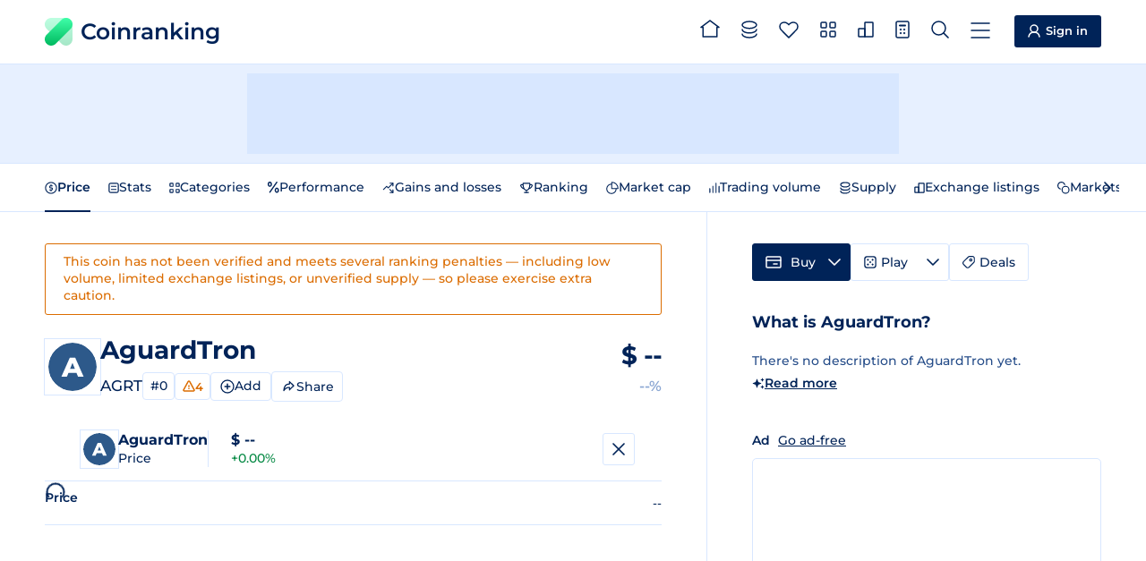

--- FILE ---
content_type: text/html
request_url: https://coinranking.com/coin/TMA3pVuFN+aguardtron-agrt
body_size: 13242
content:
<!DOCTYPE html><html lang="en" data-astro-cid-5hce7sga> <head><meta charset="UTF-8"><link rel="icon" type="image/x-icon" href="/favicon.ico"><meta name="format-detection" content="telephone=no"><meta name="viewport" content="width=device-width, initial-scale=1, interactive-widget=resizes-content"><title>AGRT $-- - AguardTron Price &amp; Chart | Coinranking</title><meta name="description" content="Track the live price of AguardTron (AGRT) and explore charts, rankings, and stats. Easily compare the AGRT price across all major currencies."><link rel="canonical" href="https://coinranking.com/coin/TMA3pVuFN+aguardtron-agrt"><link rel="preconnect" href="https://cdn.coinranking.com"><link rel="preconnect" href="https://serve.coinranking.com"><link rel="preload" as="font" type="font/woff2" href="/static/montserrat-latin-wght-normal.AeMhpAKq.woff2" crossorigin><meta name="htmx-config" content="{&quot;scrollIntoViewOnBoost&quot;:false}"><link rel="prefetch" href="/internal-api/rates?coinUuid=TMA3pVuFN&#38;timePeriod=24h&#38;interval=5min&#38;referenceCurrencyUuid=yhjMzLPhuIDl" as="fetch"><script type="text/plain" data-category="ads" data-service="AdButler" data-src="https://serve.coinranking.com/app.js" fetchpriority="low" async></script><script async fetchpriority="low" src="https://www.googletagmanager.com/gtm.js?id=GTM-WR4SWCKC"></script><script>
      /* eslint-disable */
      // @ts-ignore
      window.dataLayer = window.dataLayer || [];
      window.dataLayer.push({
        "gtm.start": new Date().getTime(),
        event: "gtm.js",
      });
      /* eslint-enable */
    </script><link rel="manifest" href="/manifest.json"><link rel="apple-touch-icon" href="/apple-touch-icon.png"><link rel="apple-touch-icon" sizes="192x192" href="/apple-touch-icon-192x192.png"><meta property="og:type" name="og:type" content="website"><meta property="og:site_name" name="og:site_name" content="Coinranking"><meta property="og:image" name="og:image" content="https://cdn.coinranking.com/share-image/TMA3pVuFN"><meta property="og:title" name="og:title" content="AGRT $-- - AguardTron Price &#38; Chart | Coinranking"><meta property="og:url" name="og:url" content="https://coinranking.com/coin/TMA3pVuFN+aguardtron-agrt"><meta property="og:image:type" name="og:image:type" content="image/png"><meta property="og:image:width" name="og:image:width" content="1200"><meta property="og:image:height" name="og:image:height" content="628"><meta property="twitter:card" name="twitter:card" content="summary_large_image"><meta property="twitter:site" name="twitter:site" content="@coinranking"><meta property="twitter:creator" name="twitter:creator" content="@coinranking"><meta property="twitter:description" name="twitter:description" content="Track the live price of AguardTron (AGRT) and explore charts, rankings, and stats. Easily compare the AGRT price across all major currencies."><meta property="twitter:image" name="twitter:image" content="https://cdn.coinranking.com/share-image/TMA3pVuFN"><meta property="twitter:title" name="twitter:title" content="AGRT $-- - AguardTron Price &#38; Chart | Coinranking"><link rel="stylesheet" href="/static/Base.DL7IbyIm.css">
<link rel="stylesheet" href="/static/index.BloXJ39M.css"><script type="module" src="/static/page.V2R8AmkL.js"></script></head> <body data-astro-cid-5hce7sga>   <header class="header"> <div class="header__wrapper"> <a class="logo" href="/" data-astro-prefetch> <img class="logo__img" src="/static/logo.svg" alt="" width="31" height="31" loading="eager">
Coinranking
 </a> <nav class="navigation"> <a class="navigation__item" href="/" data-astro-prefetch> <svg class="navigation__img" width="22" height="20" viewBox="0 0 22 20" style="width: 2.2rem; height: 2rem; margin-top: -0.4rem;"> <use xlink:href="/static/spritemap.05e1cfdd.svg#sprite-home"></use> </svg> <span class="navigation__label">Home</span> </a> <a class="navigation__item" href="/coins" data-astro-prefetch> <svg class="navigation__img" width="18" height="20" viewBox="0 0 18 20" style="width: 1.8rem; height: 2rem; margin-top: -0.2rem;"> <use xlink:href="/static/spritemap.05e1cfdd.svg#sprite-coins-header"></use> </svg> <span class="navigation__label">All coins</span> </a> <a class="navigation__item" href="/coins/favorites" data-astro-prefetch> <svg class="navigation__img" width="22" height="19" viewBox="0 0 22 19" style="width: 2.2rem; height: 1.9rem; margin-top: -0.1rem;"> <use xlink:href="/static/spritemap.05e1cfdd.svg#sprite-favorites"></use> </svg> <favorite-count count="0" counter-selector=".navigation__count" class="navigation__badge hidden"> <span class="navigation__count"> 0 </span> </favorite-count> <span class="navigation__label">Favorites</span> </a> <a class="navigation__item" href="/categories" data-astro-prefetch> <svg class="navigation__img" width="18" height="18" viewBox="0 0 18 18" style="width: 1.8rem; height: 1.8rem; margin-top: -0.3rem;"> <use xlink:href="/static/spritemap.05e1cfdd.svg#sprite-categories-18x18"></use> </svg> <span class="navigation__label">Categories</span> </a> <a class="navigation__item" href="/exchanges" data-astro-prefetch> <svg class="navigation__img" width="18" height="18" viewBox="0 0 18 18" style="width: 1.8rem; height: 1.8rem; margin-top: -0.3rem;"> <use xlink:href="/static/spritemap.05e1cfdd.svg#sprite-exchange-18x18"></use> </svg> <span class="navigation__label">Exchanges</span> </a> <dropdown-select class="navigation__item" wide="true" fit-content="true" load="/partials/partialCalculator?input-uuid=TMA3pVuFN&#38;output-uuid=yhjMzLPhuIDl" dropdown-id="calculator-dropdown" header-title="Calculator"> <svg class="navigation__img" width="16" height="20" viewBox="0 0 16 20" style="width: 1.6rem; height: 2rem; margin-top: -0.2rem;"> <use xlink:href="/static/spritemap.05e1cfdd.svg#sprite-calculator-16x20"></use> </svg> <span class="navigation__label">Calculator</span> </dropdown-select> <dropdown-select class="navigation__item" wide="true" load="/partials/partialSearch" shortcut="/" search="true" search-placeholder="Search coin, contract address or category"> <svg class="navigation__img" width="20" height="20" viewBox="0 0 20 20" style="width: 2rem; height: 2rem; margin-top: -0.2rem;"> <use xlink:href="/static/spritemap.05e1cfdd.svg#sprite-search"></use> </svg> <span class="navigation__label">Search</span> </dropdown-select> <dropdown-select class="navigation__item navigation__item--show-on-mobile" wide="true" load="/partials/partialMenu" header-title="Menu" shortcut="m"> <svg class="navigation__img" width="22" height="18" viewBox="0 0 22 18" style="width: 2.2rem; height: 1.8rem; margin-top: -0.1rem;"> <use xlink:href="/static/spritemap.05e1cfdd.svg#sprite-menu"></use> </svg> <span class="navigation__label">Menu</span> </dropdown-select> </nav> <a class="sign-in-button header__cta" href="https://account.coinranking.com/sign-in"> <svg width="14" height="15" viewBox="0 0 14 15" style="width: 1.4rem; height: 1.5rem;"> <use xlink:href="/static/spritemap.05e1cfdd.svg#sprite-user"></use> </svg> <span class="hidden-mobile hidden-tablet-portrait">Sign in</span> </a> </div> </header> <script type="module" src="/static/Header.astro_astro_type_script_index_0_lang.CJZkwYn5.js"></script> <nav class="sticky-menu"> <a class="sticky-menu__item" href="/" data-astro-prefetch aria-label="Home"> <svg class="sticky-menu__img" width="22" height="20" viewBox="0 0 22 20" style="width: 2.2rem; height: 2rem; margin-top: -0.4rem;"> <use href="/static/spritemap.05e1cfdd.svg#sprite-home" xlink:href="/static/spritemap.05e1cfdd.svg#sprite-home"></use> </svg> </a> <a class="sticky-menu__item" href="/coins" data-astro-prefetch> <svg class="sticky-menu__img" width="18" height="20" viewBox="0 0 18 20" style="width: 1.8rem; height: 2rem; margin-top: -0.2rem;"> <use href="/static/spritemap.05e1cfdd.svg#sprite-coins-header" xlink:href="/static/spritemap.05e1cfdd.svg#sprite-coins-header"></use> </svg> </a> <dropdown-select class="sticky-menu__item" wide="true" force-top="true" load="/partials/partialSearch" search="true" search-placeholder="Search coin, contract address or category"> <svg class="sticky-menu__img" width="20" height="20" viewBox="0 0 20 20" style="width: 2rem; height: 2rem; margin-top: -0.2rem;"> <use href="/static/spritemap.05e1cfdd.svg#sprite-search" xlink:href="/static/spritemap.05e1cfdd.svg#sprite-search"></use> </svg> </dropdown-select> <a class="sticky-menu__item" href="/coins/favorites" data-astro-prefetch> <svg class="sticky-menu__img" width="22" height="19" viewBox="0 0 22 19" style="width: 2.2rem; height: 1.9rem; margin-top: -0.1rem;"> <use href="/static/spritemap.05e1cfdd.svg#sprite-favorites" xlink:href="/static/spritemap.05e1cfdd.svg#sprite-favorites"></use> </svg> <favorite-count count="0" counter-selector=".sticky-menu__count" class="sticky-menu__badge hidden"> <span class="sticky-menu__count"> 0 </span> </favorite-count> </a> <dropdown-select class="sticky-menu__item" wide="true" fit-content="true" force-top="true" dropdown-id="calculator-dropdown" load="/partials/partialCalculator?input-uuid=TMA3pVuFN&#38;output-uuid=yhjMzLPhuIDl" header-title="Calculator"> <svg class="sticky-menu__img" width="16" height="20" viewBox="0 0 16 20" style="width: 1.6rem; height: 2rem; margin-top: -0.2rem;"> <use href="/static/spritemap.05e1cfdd.svg#sprite-calculator-16x20" xlink:href="/static/spritemap.05e1cfdd.svg#sprite-calculator-16x20"></use> </svg> </dropdown-select> </nav> <script type="module" src="/static/StickyMenu.astro_astro_type_script_index_0_lang.CNmClekw.js"></script> <div class="top-leaderboard advertisement-1 banner"><div class="top-leaderboard__slot"><x-serve id="serve-top-desktop" zone="766234" width="728" height="90" media="desktop" position="TopLeaderboard"></x-serve><x-serve id="serve-top-mobile" zone="766317" width="320" height="50" media="mobile" position="TopLeaderboard"></x-serve></div></div>  <div class="action-bar"> <div class="action-bar__wrapper"> <horizontal-scroll-container class="hsc"> <button class="hsc__prev"> <svg width="8" height="14"> <use href="/static/spritemap.05e1cfdd.svg#sprite-prev"></use> </svg> </button> <div class="scrollable">   <nav class="action-bar__navigation"> <ul class="sub-navigation"> <li class="sub-navigation__item"> <a class="sub-navigation__link sub-navigation__link--active" href="#price"> <svg width="14" height="14" viewBox="0 0 14 14"> <use xlink:href="/static/spritemap.05e1cfdd.svg#sprite-price"></use> </svg>
Price
</a> </li> <li class="sub-navigation__item"> <a class="sub-navigation__link" href="#stats"> <svg width="12" height="12" viewBox="0 0 12 12"> <use xlink:href="/static/spritemap.05e1cfdd.svg#sprite-stats"></use> </svg>
Stats
</a> </li> <li class="sub-navigation__item"> <a class="sub-navigation__link" href="#categories"> <svg width="12" height="12" viewBox="0 0 12 12"> <use xlink:href="/static/spritemap.05e1cfdd.svg#sprite-categories-1.3"></use> </svg>
Categories
</a> </li> <li class="sub-navigation__item"> <a class="sub-navigation__link" href="#percentual-performance"> <svg width="13" height="13" viewBox="0 0 13 13"> <use xlink:href="/static/spritemap.05e1cfdd.svg#sprite-percentage"></use> </svg>
Performance
</a> </li> <li class="sub-navigation__item"> <a class="sub-navigation__link" href="#gains-and-losses"> <svg width="14" height="14" viewBox="0 0 14 14"> <use xlink:href="/static/spritemap.05e1cfdd.svg#sprite-gainer-loser"></use> </svg>
Gains and losses
</a> </li> <li class="sub-navigation__item"> <a class="sub-navigation__link" href="#ranking"> <svg width="16" height="12" viewBox="0 0 16 12"> <use xlink:href="/static/spritemap.05e1cfdd.svg#sprite-trophy"></use> </svg>
Ranking
</a> </li> <li class="sub-navigation__item"> <a class="sub-navigation__link" href="#market-cap"> <svg width="14" height="14" viewBox="0 0 14 14"> <use xlink:href="/static/spritemap.05e1cfdd.svg#sprite-market-cap"></use> </svg>
Market cap
</a> </li> <li class="sub-navigation__item"> <a class="sub-navigation__link" href="#trading-volume"> <svg width="12" height="12" viewBox="0 0 12 12"> <use xlink:href="/static/spritemap.05e1cfdd.svg#sprite-trading-volume-1.3"></use> </svg>
Trading volume
</a> </li> <li class="sub-navigation__item"> <a class="sub-navigation__link" href="#supply"> <svg width="14" height="14" viewBox="0 0 14 14"> <use xlink:href="/static/spritemap.05e1cfdd.svg#sprite-coins"></use> </svg>
Supply
</a> </li> <li class="sub-navigation__item"> <a class="sub-navigation__link" href="#exchange-listings"> <svg width="12" height="12" viewBox="0 0 12 12"> <use xlink:href="/static/spritemap.05e1cfdd.svg#sprite-exchange-1.3"></use> </svg>
Exchange listings
</a> </li> <li class="sub-navigation__item"> <a class="sub-navigation__link" href="#market"> <svg width="14" height="14" viewBox="0 0 14 14"> <use xlink:href="/static/spritemap.05e1cfdd.svg#sprite-market"></use> </svg>
Markets
</a> </li> </ul> </nav>   </div> <button class="hsc__next"> <svg width="8" height="14"> <use href="/static/spritemap.05e1cfdd.svg#sprite-next"></use> </svg> </button> </horizontal-scroll-container> </div> </div> <script type="module" src="/static/ActionBar.astro_astro_type_script_index_0_lang.d2KQUtJ4.js"></script> <div class="content"> <main class="content__main"> <section id="price" class="content__order-1 section"> <div class="notices"> <div class="notice notice--warning">This coin has not been verified and meets several ranking penalties — including low volume, limited exchange listings, or unverified supply — so please exercise extra caution.</div> </div> <div class="hero hero-coin"> <div class="hero__logo-wrapper"> <img class="hero__logo" src="https://cdn.coinranking.com/BAT9ceSAF/aguardtron.svg?size=48x48" srcset="
                  https://cdn.coinranking.com/BAT9ceSAF/aguardtron.svg?size=48x48 1x,
                  https://cdn.coinranking.com/BAT9ceSAF/aguardtron.svg?size=96x96 2x,
                  https://cdn.coinranking.com/BAT9ceSAF/aguardtron.svg?size=144x144 3x
                " alt="" decoding="async" width="48" height="48"> </div> <div class="hero__content"> <h1 class="hero__title"> <span class="hero__title-text">AguardTron</span> </h1> <div class="hero__details"> <span class="hero__symbol">AGRT</span> <div class="hero__details-items hidden-mobile"> <span> <a class="hero__rank" href="/coins?page=0#highlight-coin-TMA3pVuFN" data-hx-boost="false"> #0 </a> </span> <info-tooltip inner-html-element="
    <h4 class='info-tooltip__title info-tooltip__title--center'>Ranking penalties</h4>
    <dl class='info-tooltip-warning-detail'>
      
          <dt class='info-tooltip-warning-detail__title' onclick=&#34;this.classList.toggle('info-tooltip-warning-detail__title--open')&#34;>
            <span class=&#34;info-tooltip-warning-detail__icon&#34;>
              <svg
                width=&#34;14&#34;
                height=&#34;13&#34;
                viewBox=&#34;0 0 14 13&#34;
                style=&#34;width: 1.4rem; height: 1.3rem;&#34;
              >
                <use xlink:href=&#34;/static/spritemap.05e1cfdd.svg#sprite-warning&#34; />
              </svg>
              Unverified supply
            </span>
            <svg
              class=&#34;action-buttons__caret stroke&#34;
              width=&#34;12&#34;
              height=&#34;7&#34;
              viewBox=&#34;0 0 12 7&#34;
              style=&#34;width: 1.2rem; height: 0.7rem;&#34;
            >
              <use xlink:href=&#34;/static/spritemap.05e1cfdd.svg#sprite-caret-12x7&#34; />
            </svg>
          </dt>
          <dd class='info-tooltip-warning-detail__content'>This coin doesn't meet our supply verification requirements or we haven't checked it yet. <a class='reference-link' href='https://support.coinranking.com/article/76-what-does-verified-supply-mean' target='blank'>More</a></dd>
          
      
          <dt class='info-tooltip-warning-detail__title' onclick=&#34;this.classList.toggle('info-tooltip-warning-detail__title--open')&#34;>
            <span class=&#34;info-tooltip-warning-detail__icon&#34;>
              <svg
                width=&#34;14&#34;
                height=&#34;13&#34;
                viewBox=&#34;0 0 14 13&#34;
                style=&#34;width: 1.4rem; height: 1.3rem;&#34;
              >
                <use xlink:href=&#34;/static/spritemap.05e1cfdd.svg#sprite-warning&#34; />
              </svg>
              Low trading volume
            </span>
            <svg
              class=&#34;action-buttons__caret stroke&#34;
              width=&#34;12&#34;
              height=&#34;7&#34;
              viewBox=&#34;0 0 12 7&#34;
              style=&#34;width: 1.2rem; height: 0.7rem;&#34;
            >
              <use xlink:href=&#34;/static/spritemap.05e1cfdd.svg#sprite-caret-12x7&#34; />
            </svg>
          </dt>
          <dd class='info-tooltip-warning-detail__content'>This coin has a trading volume below $100k, which means it could be extra volatile and risky. <a class='reference-link' href='https://support.coinranking.com/article/77-what-does-low-volume-mean' target='blank'>More</a></dd>
          
      
          <dt class='info-tooltip-warning-detail__title' onclick=&#34;this.classList.toggle('info-tooltip-warning-detail__title--open')&#34;>
            <span class=&#34;info-tooltip-warning-detail__icon&#34;>
              <svg
                width=&#34;14&#34;
                height=&#34;13&#34;
                viewBox=&#34;0 0 14 13&#34;
                style=&#34;width: 1.4rem; height: 1.3rem;&#34;
              >
                <use xlink:href=&#34;/static/spritemap.05e1cfdd.svg#sprite-warning&#34; />
              </svg>
              Low volume / market cap
            </span>
            <svg
              class=&#34;action-buttons__caret stroke&#34;
              width=&#34;12&#34;
              height=&#34;7&#34;
              viewBox=&#34;0 0 12 7&#34;
              style=&#34;width: 1.2rem; height: 0.7rem;&#34;
            >
              <use xlink:href=&#34;/static/spritemap.05e1cfdd.svg#sprite-caret-12x7&#34; />
            </svg>
          </dt>
          <dd class='info-tooltip-warning-detail__content'>This coin has a low trading volume compared to its market cap. So, it could be extra volatile and risky. <a class='reference-link' href='https://support.coinranking.com/article/105-what-is-the-volume-market-cap-ratio' target='blank'>More</a></dd>
          
      
          <dt class='info-tooltip-warning-detail__title' onclick=&#34;this.classList.toggle('info-tooltip-warning-detail__title--open')&#34;>
            <span class=&#34;info-tooltip-warning-detail__icon&#34;>
              <svg
                width=&#34;14&#34;
                height=&#34;13&#34;
                viewBox=&#34;0 0 14 13&#34;
                style=&#34;width: 1.4rem; height: 1.3rem;&#34;
              >
                <use xlink:href=&#34;/static/spritemap.05e1cfdd.svg#sprite-warning&#34; />
              </svg>
              Limited Exchange Listings
            </span>
            <svg
              class=&#34;action-buttons__caret stroke&#34;
              width=&#34;12&#34;
              height=&#34;7&#34;
              viewBox=&#34;0 0 12 7&#34;
              style=&#34;width: 1.2rem; height: 0.7rem;&#34;
            >
              <use xlink:href=&#34;/static/spritemap.05e1cfdd.svg#sprite-caret-12x7&#34; />
            </svg>
          </dt>
          <dd class='info-tooltip-warning-detail__content'>This coin is listed on fewer than 3 exchanges, which indicates a higher risk of price manipulation.</dd>
          
    </dl>
    " style="display: flex;"> <span class="hero__warning"> <svg width="14" height="13" viewBox="0 0 14 13" style="width: 1.4rem; height: 1.3rem;"> <use xlink:href="/static/spritemap.05e1cfdd.svg#sprite-warning"></use> </svg> 4 </span> </info-tooltip>  <coin-action-dropdown coin-uuid="TMA3pVuFN"> <dropdown-select fit-content="true" load="/partials/partialCoinActionDropdown?coinUuid=TMA3pVuFN&#38;coinSlug=aguardtron-agrt&#38;coinSymbol=AGRT&#38;coinName=AguardTron&#38;favorited=false&#38;showShare=false" header-title="AguardTron" header-mobile-only="true" onclick="event.preventDefault();event.stopPropagation(); return false;" class="coin-action-dropdown__trigger-container"> <span class="coin-action-dropdown__trigger"> <svg class="coin-action-dropdown__icon coin-action-dropdown__icon--no-added"> <use xlink:href="/static/spritemap.05e1cfdd.svg#sprite-add-icon"></use> </svg> <svg class="coin-action-dropdown__icon coin-action-dropdown__icon--added"> <use xlink:href="/static/spritemap.05e1cfdd.svg#sprite-added-icon"></use> </svg>  <span class="coin-action-dropdown__text coin-action-dropdown__text--add">
Add
</span> <span class="coin-action-dropdown__text coin-action-dropdown__text--added">
Added
</span>  </span> </dropdown-select> </coin-action-dropdown> <script type="module">class o extends HTMLElement{coinUuid="";handleFavorited;constructor(){super(),this.coinUuid=this.getAttribute("coin-uuid")||"",this.handleFavorited=i=>{const{coinUuid:t,favorited:e}=i.detail;if(t!==this.coinUuid)return;this.querySelector(".coin-action-dropdown__trigger")?.classList.toggle("coin-action-dropdown__trigger--favorited",e)}}connectedCallback(){window.addEventListener("favorited",this.handleFavorited)}disconnectedCallback(){window.removeEventListener("favorited",this.handleFavorited)}}customElements.define("coin-action-dropdown",o);</script>  <copy-button class="hero__share" share="true" inline-feedback="true" floaty-text="Link Copied" text="https://coinranking.com/coin/TMA3pVuFN+aguardtron-agrt"> <button type="button" class="copy-button--share" hx-trigger="none"> <svg width="17" height="16"> <use xlink:href="/static/spritemap.05e1cfdd.svg#sprite-share-social"></use> </svg> <span class="copy-button__text">Share</span> </button> </copy-button> </div> <script type="module" src="/static/HeroDetailsItems.astro_astro_type_script_index_0_lang.CHA6tFQH.js"></script> </div> </div> <div class="hero__value"> <div class="hero__price" data-big-price> $ <real-time-rate coin-uuid="TMA3pVuFN" reference-currency-uuid="yhjMzLPhuIDl" min-meaning-full-digits="4" data-hx-on:rate="updateTitle('AGRT ${price} - AguardTron Price &#38; Chart | Coinranking', event)"> -- </real-time-rate>  </div> <div data-price-change class="hero__change"> --% </div> </div> <div class="hero__details-items hero__details-items--mobile hidden-desktop hidden-tablet-portrait hidden-tablet-landscape hidden-from-laptop-1179px-769px"> <span> <a class="hero__rank" href="/coins?page=0#highlight-coin-TMA3pVuFN" data-hx-boost="false"> #0 </a> </span> <info-tooltip inner-html-element="
    <h4 class='info-tooltip__title info-tooltip__title--center'>Ranking penalties</h4>
    <dl class='info-tooltip-warning-detail'>
      
          <dt class='info-tooltip-warning-detail__title' onclick=&#34;this.classList.toggle('info-tooltip-warning-detail__title--open')&#34;>
            <span class=&#34;info-tooltip-warning-detail__icon&#34;>
              <svg
                width=&#34;14&#34;
                height=&#34;13&#34;
                viewBox=&#34;0 0 14 13&#34;
                style=&#34;width: 1.4rem; height: 1.3rem;&#34;
              >
                <use xlink:href=&#34;/static/spritemap.05e1cfdd.svg#sprite-warning&#34; />
              </svg>
              Unverified supply
            </span>
            <svg
              class=&#34;action-buttons__caret stroke&#34;
              width=&#34;12&#34;
              height=&#34;7&#34;
              viewBox=&#34;0 0 12 7&#34;
              style=&#34;width: 1.2rem; height: 0.7rem;&#34;
            >
              <use xlink:href=&#34;/static/spritemap.05e1cfdd.svg#sprite-caret-12x7&#34; />
            </svg>
          </dt>
          <dd class='info-tooltip-warning-detail__content'>This coin doesn't meet our supply verification requirements or we haven't checked it yet. <a class='reference-link' href='https://support.coinranking.com/article/76-what-does-verified-supply-mean' target='blank'>More</a></dd>
          
      
          <dt class='info-tooltip-warning-detail__title' onclick=&#34;this.classList.toggle('info-tooltip-warning-detail__title--open')&#34;>
            <span class=&#34;info-tooltip-warning-detail__icon&#34;>
              <svg
                width=&#34;14&#34;
                height=&#34;13&#34;
                viewBox=&#34;0 0 14 13&#34;
                style=&#34;width: 1.4rem; height: 1.3rem;&#34;
              >
                <use xlink:href=&#34;/static/spritemap.05e1cfdd.svg#sprite-warning&#34; />
              </svg>
              Low trading volume
            </span>
            <svg
              class=&#34;action-buttons__caret stroke&#34;
              width=&#34;12&#34;
              height=&#34;7&#34;
              viewBox=&#34;0 0 12 7&#34;
              style=&#34;width: 1.2rem; height: 0.7rem;&#34;
            >
              <use xlink:href=&#34;/static/spritemap.05e1cfdd.svg#sprite-caret-12x7&#34; />
            </svg>
          </dt>
          <dd class='info-tooltip-warning-detail__content'>This coin has a trading volume below $100k, which means it could be extra volatile and risky. <a class='reference-link' href='https://support.coinranking.com/article/77-what-does-low-volume-mean' target='blank'>More</a></dd>
          
      
          <dt class='info-tooltip-warning-detail__title' onclick=&#34;this.classList.toggle('info-tooltip-warning-detail__title--open')&#34;>
            <span class=&#34;info-tooltip-warning-detail__icon&#34;>
              <svg
                width=&#34;14&#34;
                height=&#34;13&#34;
                viewBox=&#34;0 0 14 13&#34;
                style=&#34;width: 1.4rem; height: 1.3rem;&#34;
              >
                <use xlink:href=&#34;/static/spritemap.05e1cfdd.svg#sprite-warning&#34; />
              </svg>
              Low volume / market cap
            </span>
            <svg
              class=&#34;action-buttons__caret stroke&#34;
              width=&#34;12&#34;
              height=&#34;7&#34;
              viewBox=&#34;0 0 12 7&#34;
              style=&#34;width: 1.2rem; height: 0.7rem;&#34;
            >
              <use xlink:href=&#34;/static/spritemap.05e1cfdd.svg#sprite-caret-12x7&#34; />
            </svg>
          </dt>
          <dd class='info-tooltip-warning-detail__content'>This coin has a low trading volume compared to its market cap. So, it could be extra volatile and risky. <a class='reference-link' href='https://support.coinranking.com/article/105-what-is-the-volume-market-cap-ratio' target='blank'>More</a></dd>
          
      
          <dt class='info-tooltip-warning-detail__title' onclick=&#34;this.classList.toggle('info-tooltip-warning-detail__title--open')&#34;>
            <span class=&#34;info-tooltip-warning-detail__icon&#34;>
              <svg
                width=&#34;14&#34;
                height=&#34;13&#34;
                viewBox=&#34;0 0 14 13&#34;
                style=&#34;width: 1.4rem; height: 1.3rem;&#34;
              >
                <use xlink:href=&#34;/static/spritemap.05e1cfdd.svg#sprite-warning&#34; />
              </svg>
              Limited Exchange Listings
            </span>
            <svg
              class=&#34;action-buttons__caret stroke&#34;
              width=&#34;12&#34;
              height=&#34;7&#34;
              viewBox=&#34;0 0 12 7&#34;
              style=&#34;width: 1.2rem; height: 0.7rem;&#34;
            >
              <use xlink:href=&#34;/static/spritemap.05e1cfdd.svg#sprite-caret-12x7&#34; />
            </svg>
          </dt>
          <dd class='info-tooltip-warning-detail__content'>This coin is listed on fewer than 3 exchanges, which indicates a higher risk of price manipulation.</dd>
          
    </dl>
    " style="display: flex;"> <span class="hero__warning"> <svg width="14" height="13" viewBox="0 0 14 13" style="width: 1.4rem; height: 1.3rem;"> <use xlink:href="/static/spritemap.05e1cfdd.svg#sprite-warning"></use> </svg> 4 </span> </info-tooltip>  <coin-action-dropdown coin-uuid="TMA3pVuFN"> <dropdown-select fit-content="true" load="/partials/partialCoinActionDropdown?coinUuid=TMA3pVuFN&#38;coinSlug=aguardtron-agrt&#38;coinSymbol=AGRT&#38;coinName=AguardTron&#38;favorited=false&#38;showShare=false" header-title="AguardTron" header-mobile-only="true" onclick="event.preventDefault();event.stopPropagation(); return false;" class="coin-action-dropdown__trigger-container"> <span class="coin-action-dropdown__trigger"> <svg class="coin-action-dropdown__icon coin-action-dropdown__icon--no-added"> <use xlink:href="/static/spritemap.05e1cfdd.svg#sprite-add-icon"></use> </svg> <svg class="coin-action-dropdown__icon coin-action-dropdown__icon--added"> <use xlink:href="/static/spritemap.05e1cfdd.svg#sprite-added-icon"></use> </svg>  <span class="coin-action-dropdown__text coin-action-dropdown__text--add">
Add
</span> <span class="coin-action-dropdown__text coin-action-dropdown__text--added">
Added
</span>  </span> </dropdown-select> </coin-action-dropdown>   <copy-button class="hero__share" share="true" inline-feedback="true" floaty-text="Link Copied" text="https://coinranking.com/coin/TMA3pVuFN+aguardtron-agrt"> <button type="button" class="copy-button--share" hx-trigger="none"> <svg width="17" height="16"> <use xlink:href="/static/spritemap.05e1cfdd.svg#sprite-share-social"></use> </svg> <span class="copy-button__text">Share</span> </button> </copy-button> </div>  </div> <div id="baseline-chart-wrapper" data-coin-name="AguardTron" data-coin-uuid="TMA3pVuFN" data-time-period="24h" data-is-elite-account="false" data-reference-currency="{&#34;uuid&#34;:&#34;yhjMzLPhuIDl&#34;,&#34;symbol&#34;:&#34;USD&#34;,&#34;sign&#34;:&#34;$&#34;}" data-indicators="[]"> <fullscreen-modal class="x-chart__fullscreen-modal"> <div class="x-chart__fullscreen-wrapper"> <div class="chart__hero show-only-on-fullscreen"> <div class="chart__hero-profile"> <div class="chart__logo-wrapper"> <img class="chart__logo" src="https://cdn.coinranking.com/BAT9ceSAF/aguardtron.svg?size=36x36" srcset="
            https://cdn.coinranking.com/BAT9ceSAF/aguardtron.svg?size=36x36 1x,
            https://cdn.coinranking.com/BAT9ceSAF/aguardtron.svg?size=72x72 2x,
            https://cdn.coinranking.com/BAT9ceSAF/aguardtron.svg?size=108x108 3x
          " alt="" decoding="async" width="36" height="36"> </div> <div class="chart__hero-content"> <div class="chart__hero-name"> AguardTron </div> <div class="chart__hero-title"> Price </div> </div> </div> <div class="chart__hero-value"> <div class="chart__hero-value-price" data-big-price> $ <real-time-rate coin-uuid="TMA3pVuFN" reference-currency-uuid="yhjMzLPhuIDl" current-price> -- </real-time-rate>  </div> <div data-price-change class="positive"> +0.00% </div> </div> <div class="hidden-tablet-portrait hidden-mobile"> <horizontal-scroll-container class="hsc"> <button class="hsc__prev"> <svg width="8" height="14"> <use href="/static/spritemap.05e1cfdd.svg#sprite-prev"></use> </svg> </button> <div class="scrollable">  <div class="x-chart__stats"></div>  </div> <button class="hsc__next"> <svg width="8" height="14"> <use href="/static/spritemap.05e1cfdd.svg#sprite-next"></use> </svg> </button> </horizontal-scroll-container> </div> <button class="chart__hero-close" data-fullscreen-toggle data-capture="exclude"> <svg width="14" height="14" viewBox="0 0 14 14" style="width: 1.4rem; height: 1.4rem;"> <use xlink:href="/static/spritemap.05e1cfdd.svg#sprite-cross-14x14"></use> </svg> </button> </div> <div id="baseline-chart" class="x-chart x-chart--collapsed"> <h2 class="x-chart__title hide-on-fullscreen" x-chart-header>Price</h2> <div class="show-only-on-fullscreen hidden-desktop hidden-tablet-landscape" x-chart-header> <div class="x-chart__stats"></div> </div> </div> <div class="x-chart__controls x-chart__controls--column-on-mobile-fullscreen"> <div class="x-chart__control-group"> <horizontal-scroll-container class="hsc"> <button class="hsc__prev"> <svg width="8" height="14"> <use href="/static/spritemap.05e1cfdd.svg#sprite-prev"></use> </svg> </button> <div class="scrollable">  <div class="x-chart__switches x-chart__switches--scroll"> <button class="x-chart__switch" data-change-time-period="1h"> 1h <info-tooltip class="hidden" style disable-sticky="true" inner-html-element="
      Only Elite accounts can use this feature.
      <x-modal url=&#34;/partials/partialEliteModal?title=Unlock%201h%20Time%20Period&#34;>
        <a href=&#34;#&#34;>Upgrade</a>
      </x-modal>
    "><img width="16" height="12" style="width: 1.6rem; height: 1.2rem;" src="/static/spritemap.05e1cfdd.svg#sprite-elite-crown-view"></info-tooltip> </button><button class="x-chart__switch" data-change-time-period="3h"> 3h <info-tooltip class="hidden" style disable-sticky="true" inner-html-element="
      Only Elite accounts can use this feature.
      <x-modal url=&#34;/partials/partialEliteModal?title=Unlock%203h%20Time%20Period&#34;>
        <a href=&#34;#&#34;>Upgrade</a>
      </x-modal>
    "><img width="16" height="12" style="width: 1.6rem; height: 1.2rem;" src="/static/spritemap.05e1cfdd.svg#sprite-elite-crown-view"></info-tooltip> </button><button class="x-chart__switch" data-change-time-period="12h"> 12h <info-tooltip class="hidden" style disable-sticky="true" inner-html-element="
      Only Elite accounts can use this feature.
      <x-modal url=&#34;/partials/partialEliteModal?title=Unlock%2012h%20Time%20Period&#34;>
        <a href=&#34;#&#34;>Upgrade</a>
      </x-modal>
    "><img width="16" height="12" style="width: 1.6rem; height: 1.2rem;" src="/static/spritemap.05e1cfdd.svg#sprite-elite-crown-view"></info-tooltip> </button><button class="x-chart__switch x-chart__switch--selected" data-change-time-period="24h"> 24h <info-tooltip class="hidden" style disable-sticky="true" inner-html-element="
      Only Elite accounts can use this feature.
      <x-modal url=&#34;/partials/partialEliteModal?title=Unlock%2024h%20Time%20Period&#34;>
        <a href=&#34;#&#34;>Upgrade</a>
      </x-modal>
    "><img width="16" height="12" style="width: 1.6rem; height: 1.2rem;" src="/static/spritemap.05e1cfdd.svg#sprite-elite-crown-view"></info-tooltip> </button><button class="x-chart__switch" data-change-time-period="7d"> 7d <info-tooltip class="hidden" style disable-sticky="true" inner-html-element="
      Only Elite accounts can use this feature.
      <x-modal url=&#34;/partials/partialEliteModal?title=Unlock%207d%20Time%20Period&#34;>
        <a href=&#34;#&#34;>Upgrade</a>
      </x-modal>
    "><img width="16" height="12" style="width: 1.6rem; height: 1.2rem;" src="/static/spritemap.05e1cfdd.svg#sprite-elite-crown-view"></info-tooltip> </button><button class="x-chart__switch" data-change-time-period="30d"> 30d <info-tooltip class="hidden" style disable-sticky="true" inner-html-element="
      Only Elite accounts can use this feature.
      <x-modal url=&#34;/partials/partialEliteModal?title=Unlock%2030d%20Time%20Period&#34;>
        <a href=&#34;#&#34;>Upgrade</a>
      </x-modal>
    "><img width="16" height="12" style="width: 1.6rem; height: 1.2rem;" src="/static/spritemap.05e1cfdd.svg#sprite-elite-crown-view"></info-tooltip> </button><button class="x-chart__switch" data-change-time-period="3m"> 3m <info-tooltip class="hidden" style disable-sticky="true" inner-html-element="
      Only Elite accounts can use this feature.
      <x-modal url=&#34;/partials/partialEliteModal?title=Unlock%203m%20Time%20Period&#34;>
        <a href=&#34;#&#34;>Upgrade</a>
      </x-modal>
    "><img width="16" height="12" style="width: 1.6rem; height: 1.2rem;" src="/static/spritemap.05e1cfdd.svg#sprite-elite-crown-view"></info-tooltip> </button><button class="x-chart__switch" data-change-time-period="1y"> 1y <info-tooltip class="hidden" style disable-sticky="true" inner-html-element="
      Only Elite accounts can use this feature.
      <x-modal url=&#34;/partials/partialEliteModal?title=Unlock%201y%20Time%20Period&#34;>
        <a href=&#34;#&#34;>Upgrade</a>
      </x-modal>
    "><img width="16" height="12" style="width: 1.6rem; height: 1.2rem;" src="/static/spritemap.05e1cfdd.svg#sprite-elite-crown-view"></info-tooltip> </button><button class="x-chart__switch" data-change-time-period="3y"> 3y <info-tooltip class="hidden" style disable-sticky="true" inner-html-element="
      Only Elite accounts can use this feature.
      <x-modal url=&#34;/partials/partialEliteModal?title=Unlock%203y%20Time%20Period&#34;>
        <a href=&#34;#&#34;>Upgrade</a>
      </x-modal>
    "><img width="16" height="12" style="width: 1.6rem; height: 1.2rem;" src="/static/spritemap.05e1cfdd.svg#sprite-elite-crown-view"></info-tooltip> </button><button class="x-chart__switch" data-change-time-period="5y"> 5y <info-tooltip class="hidden" style disable-sticky="true" inner-html-element="
      Only Elite accounts can use this feature.
      <x-modal url=&#34;/partials/partialEliteModal?title=Unlock%205y%20Time%20Period&#34;>
        <a href=&#34;#&#34;>Upgrade</a>
      </x-modal>
    "><img width="16" height="12" style="width: 1.6rem; height: 1.2rem;" src="/static/spritemap.05e1cfdd.svg#sprite-elite-crown-view"></info-tooltip> </button><button class="x-chart__switch" data-change-time-period="all"> All <info-tooltip class="hidden" style disable-sticky="true" inner-html-element="
      Only Elite accounts can use this feature.
      <x-modal url=&#34;/partials/partialEliteModal?title=Unlock%20All%20Time%20Period&#34;>
        <a href=&#34;#&#34;>Upgrade</a>
      </x-modal>
    "><img width="16" height="12" style="width: 1.6rem; height: 1.2rem;" src="/static/spritemap.05e1cfdd.svg#sprite-elite-crown-view"></info-tooltip> </button> </div>  </div> <button class="hsc__next"> <svg width="8" height="14"> <use href="/static/spritemap.05e1cfdd.svg#sprite-next"></use> </svg> </button> </horizontal-scroll-container> <dropdown-select id="baseline-chart-interval-select" load="/partials/partialIntervalSelect?timePeriod=24h&#38;selected=auto" header-title="Interval" fit-content="true" medium="true" class="button show-only-on-fullscreen" data-capture="exclude"> <button class="x-chart__clear hidden" aria-label="Clear interval selection" data-clear-interval> <svg width="10" height="10" viewBox="0 0 10 10"> <use xlink:href="/static/spritemap.05e1cfdd.svg#sprite-cross-10x10"></use> </svg> </button> <span class="x-chart__interval"> 5min </span> <svg class="button__right" width="14" height="8" viewBox="0 0 14 8" style="width: 1.4rem; height: 0.8rem;"> <use xlink:href="/static/spritemap.05e1cfdd.svg#sprite-caret-14x8"></use> </svg> </dropdown-select> </div> <div class="x-chart__fluid-control hidden-mobile"></div> <button class="button button--fluid x-chart__log-button show-only-on-fullscreen" data-capture="exclude"> <svg width="16" height="14" viewBox="0 0 16 14" style="width: 1.6rem; height: 1.4rem;"> <use xlink:href="/static/spritemap.05e1cfdd.svg#sprite-logarithmic"></use> </svg>
Log
</button> <div class="chart__switches show-only-on-fullscreen" data-capture="exclude"> <button class="chart__switch" data-change-chart-type="candlestick"> <svg width="19" height="18" viewBox="0 0 19 18" style="width: 1.9rem; height: 1.8rem;"> <use xlink:href="/static/spritemap.05e1cfdd.svg#sprite-candle-chart"></use> </svg> </button> <button class="chart__switch chart__switch--selected" data-change-chart-type="baseline"> <svg width="16" height="14" viewBox="0 0 16 14" style="width: 1.6rem; height: 1.4rem;"> <use xlink:href="/static/spritemap.05e1cfdd.svg#sprite-line-chart"></use> </svg> </button> </div> <dropdown-select fit-content="true" wide="true" id="baseline-chart-settings" header-title="Indicators" load="/partials/partialChartSettingsDropdown?element-id=baseline-chart-settings&#38;settings-options[]=indicators" class="button button--fluid x-chart__settings-button show-only-on-fullscreen" data-capture="exclude"> <svg width="16" height="16" viewBox="0 0 16 16" style="width: 1.6rem; height: 1.6rem;"> <use xlink:href="/static/spritemap.05e1cfdd.svg#sprite-indicator"></use> </svg> <span> Indicators </span> </dropdown-select> <dropdown-select wide="true" load="/partials/partialCurrencySelect" search="true" search-placeholder="Currency name or symbol" class="x-chart__currency button button--fluid show-only-on-fullscreen" data-capture="exclude"> <span class="x-chart__reference-currency-symbol"> USD </span> <svg class="button__right" width="14" height="8" viewBox="0 0 14 8" style="width: 1.4rem; height: 0.8rem;"> <use xlink:href="/static/spritemap.05e1cfdd.svg#sprite-caret-14x8"></use> </svg> </dropdown-select> <!-- Download Chart --> <dropdown-select fit-content="true" medium="true" header-title="Download Chart" load="/partials/partialDownloadChartDropdown?element-id=baseline-chart-wrapper" class="button show-only-on-fullscreen" aria-label="Download chart options" data-capture="exclude"> <svg width="12" height="13" viewBox="0 0 12 13" style="width: 1.2rem; height: 1.3rem;"> <use xlink:href="/static/spritemap.05e1cfdd.svg#sprite-download"></use> </svg> </dropdown-select> <!-- Fullscreen Button --> <button class="button button--primary hide-on-fullscreen" data-gtm-click-event="Click_FullScreenButton" data-gtm-parameter-1="PriceChart" data-fullscreen-toggle> <svg width="19" height="18" viewBox="0 0 19 18" style="width: 1.9rem; height: 1.8rem;" class="fill"> <use xlink:href="/static/spritemap.05e1cfdd.svg#sprite-candle-chart"></use> </svg> <span class="hidden-mobile">Pro Chart</span> </button> <!-- Close Button --> <button class="button show-only-on-fullscreen" data-fullscreen-toggle data-capture="exclude"> <svg width="16" height="14" viewBox="0 0 16 14" style="width: 1.6rem; height: 1.4rem;"> <use xlink:href="/static/spritemap.05e1cfdd.svg#sprite-fullscreen-exit"></use> </svg> <span class="hidden-mobile">Close</span> </button> </div> </div> </fullscreen-modal> </div> <script type="module" src="/static/BaselineChart.astro_astro_type_script_index_0_lang.BMgRAyxS.js"></script> </section> <section id="percentual-performance" class="content__order-7 section"> <h2 class="sub-title">Percentual performance</h2> <div id="percentual-performance-chart-wrapper" data-coin-symbol="AGRT" data-coin-name="AguardTron" data-coin-uuid="TMA3pVuFN" data-is-elite-account="false" data-time-period="24h" data-reference-currency="{&#34;uuid&#34;:&#34;yhjMzLPhuIDl&#34;,&#34;symbol&#34;:&#34;USD&#34;,&#34;sign&#34;:&#34;$&#34;}"> <fullscreen-modal class="x-chart__fullscreen-modal"> <div class="x-chart__fullscreen-wrapper"> <div class="chart__hero show-only-on-fullscreen"> <div class="chart__hero-profile"> <div class="chart__logo-wrapper"> <img class="chart__logo" src="https://cdn.coinranking.com/BAT9ceSAF/aguardtron.svg?size=36x36" srcset="
            https://cdn.coinranking.com/BAT9ceSAF/aguardtron.svg?size=36x36 1x,
            https://cdn.coinranking.com/BAT9ceSAF/aguardtron.svg?size=72x72 2x,
            https://cdn.coinranking.com/BAT9ceSAF/aguardtron.svg?size=108x108 3x
          " alt="" decoding="async" width="36" height="36"> </div> <div class="chart__hero-content"> <div class="chart__hero-name"> AguardTron </div> <div class="chart__hero-title"> Percentual performance </div> </div> </div>  <div class="hidden-tablet-portrait hidden-mobile"> <horizontal-scroll-container class="hsc"> <button class="hsc__prev"> <svg width="8" height="14"> <use href="/static/spritemap.05e1cfdd.svg#sprite-prev"></use> </svg> </button> <div class="scrollable">  <div class="x-chart__stats"></div>  </div> <button class="hsc__next"> <svg width="8" height="14"> <use href="/static/spritemap.05e1cfdd.svg#sprite-next"></use> </svg> </button> </horizontal-scroll-container> </div> <button class="chart__hero-close" data-fullscreen-toggle data-capture="exclude"> <svg width="14" height="14" viewBox="0 0 14 14" style="width: 1.4rem; height: 1.4rem;"> <use xlink:href="/static/spritemap.05e1cfdd.svg#sprite-cross-14x14"></use> </svg> </button> </div> <div id="percentual-performance-chart" class="x-chart"> <div class="x-chart__control-group x-chart__control-group--scrollable" x-chart-header> <horizontal-scroll-container class="hsc"> <button class="hsc__prev"> <svg width="8" height="14"> <use href="/static/spritemap.05e1cfdd.svg#sprite-prev"></use> </svg> </button> <div class="scrollable">  <div class="x-chart__coin-tags"> <div class="x-chart__coin-tags-container" id="coin-percentual-performance-chart-tags"></div> <dropdown-select wide="true" id="coin-percentual-performance-chart-add-coin" load="/partials/partialCurrencySelect" search="true" search-placeholder="Search coins" fit-content="true" medium="true" class="x-chart__add-coin-button" data-capture="exclude"> <span class="x-chart__add-coin-icon">+</span> </dropdown-select> </div>  </div> <button class="hsc__next"> <svg width="8" height="14"> <use href="/static/spritemap.05e1cfdd.svg#sprite-next"></use> </svg> </button> </horizontal-scroll-container> </div> </div> <div class="x-chart__controls x-chart__controls--column-on-mobile-fullscreen"> <div class="x-chart__control-group"> <horizontal-scroll-container class="hsc"> <button class="hsc__prev"> <svg width="8" height="14"> <use href="/static/spritemap.05e1cfdd.svg#sprite-prev"></use> </svg> </button> <div class="scrollable">  <div class="x-chart__switches x-chart__switches--scroll"> <button class="x-chart__switch" data-change-time-period="1h"> 1h <info-tooltip class="hidden" style disable-sticky="true" inner-html-element="
      Only Elite accounts can use this feature.
      <x-modal url=&#34;/partials/partialEliteModal?title=Unlock%201h%20Time%20Period&#34;>
        <a href=&#34;#&#34;>Upgrade</a>
      </x-modal>
    "><img width="16" height="12" style="width: 1.6rem; height: 1.2rem;" src="/static/spritemap.05e1cfdd.svg#sprite-elite-crown-view"></info-tooltip> </button><button class="x-chart__switch" data-change-time-period="3h"> 3h <info-tooltip class="hidden" style disable-sticky="true" inner-html-element="
      Only Elite accounts can use this feature.
      <x-modal url=&#34;/partials/partialEliteModal?title=Unlock%203h%20Time%20Period&#34;>
        <a href=&#34;#&#34;>Upgrade</a>
      </x-modal>
    "><img width="16" height="12" style="width: 1.6rem; height: 1.2rem;" src="/static/spritemap.05e1cfdd.svg#sprite-elite-crown-view"></info-tooltip> </button><button class="x-chart__switch" data-change-time-period="12h"> 12h <info-tooltip class="hidden" style disable-sticky="true" inner-html-element="
      Only Elite accounts can use this feature.
      <x-modal url=&#34;/partials/partialEliteModal?title=Unlock%2012h%20Time%20Period&#34;>
        <a href=&#34;#&#34;>Upgrade</a>
      </x-modal>
    "><img width="16" height="12" style="width: 1.6rem; height: 1.2rem;" src="/static/spritemap.05e1cfdd.svg#sprite-elite-crown-view"></info-tooltip> </button><button class="x-chart__switch x-chart__switch--selected" data-change-time-period="24h"> 24h <info-tooltip class="hidden" style disable-sticky="true" inner-html-element="
      Only Elite accounts can use this feature.
      <x-modal url=&#34;/partials/partialEliteModal?title=Unlock%2024h%20Time%20Period&#34;>
        <a href=&#34;#&#34;>Upgrade</a>
      </x-modal>
    "><img width="16" height="12" style="width: 1.6rem; height: 1.2rem;" src="/static/spritemap.05e1cfdd.svg#sprite-elite-crown-view"></info-tooltip> </button><button class="x-chart__switch" data-change-time-period="7d"> 7d <info-tooltip class="hidden" style disable-sticky="true" inner-html-element="
      Only Elite accounts can use this feature.
      <x-modal url=&#34;/partials/partialEliteModal?title=Unlock%207d%20Time%20Period&#34;>
        <a href=&#34;#&#34;>Upgrade</a>
      </x-modal>
    "><img width="16" height="12" style="width: 1.6rem; height: 1.2rem;" src="/static/spritemap.05e1cfdd.svg#sprite-elite-crown-view"></info-tooltip> </button><button class="x-chart__switch" data-change-time-period="30d"> 30d <info-tooltip class="hidden" style disable-sticky="true" inner-html-element="
      Only Elite accounts can use this feature.
      <x-modal url=&#34;/partials/partialEliteModal?title=Unlock%2030d%20Time%20Period&#34;>
        <a href=&#34;#&#34;>Upgrade</a>
      </x-modal>
    "><img width="16" height="12" style="width: 1.6rem; height: 1.2rem;" src="/static/spritemap.05e1cfdd.svg#sprite-elite-crown-view"></info-tooltip> </button><button class="x-chart__switch" data-change-time-period="3m"> 3m <info-tooltip class="hidden" style disable-sticky="true" inner-html-element="
      Only Elite accounts can use this feature.
      <x-modal url=&#34;/partials/partialEliteModal?title=Unlock%203m%20Time%20Period&#34;>
        <a href=&#34;#&#34;>Upgrade</a>
      </x-modal>
    "><img width="16" height="12" style="width: 1.6rem; height: 1.2rem;" src="/static/spritemap.05e1cfdd.svg#sprite-elite-crown-view"></info-tooltip> </button><button class="x-chart__switch" data-change-time-period="1y"> 1y <info-tooltip class="hidden" style disable-sticky="true" inner-html-element="
      Only Elite accounts can use this feature.
      <x-modal url=&#34;/partials/partialEliteModal?title=Unlock%201y%20Time%20Period&#34;>
        <a href=&#34;#&#34;>Upgrade</a>
      </x-modal>
    "><img width="16" height="12" style="width: 1.6rem; height: 1.2rem;" src="/static/spritemap.05e1cfdd.svg#sprite-elite-crown-view"></info-tooltip> </button><button class="x-chart__switch" data-change-time-period="3y"> 3y <info-tooltip class="hidden" style disable-sticky="true" inner-html-element="
      Only Elite accounts can use this feature.
      <x-modal url=&#34;/partials/partialEliteModal?title=Unlock%203y%20Time%20Period&#34;>
        <a href=&#34;#&#34;>Upgrade</a>
      </x-modal>
    "><img width="16" height="12" style="width: 1.6rem; height: 1.2rem;" src="/static/spritemap.05e1cfdd.svg#sprite-elite-crown-view"></info-tooltip> </button><button class="x-chart__switch" data-change-time-period="5y"> 5y <info-tooltip class="hidden" style disable-sticky="true" inner-html-element="
      Only Elite accounts can use this feature.
      <x-modal url=&#34;/partials/partialEliteModal?title=Unlock%205y%20Time%20Period&#34;>
        <a href=&#34;#&#34;>Upgrade</a>
      </x-modal>
    "><img width="16" height="12" style="width: 1.6rem; height: 1.2rem;" src="/static/spritemap.05e1cfdd.svg#sprite-elite-crown-view"></info-tooltip> </button><button class="x-chart__switch" data-change-time-period="all"> All <info-tooltip class="hidden" style disable-sticky="true" inner-html-element="
      Only Elite accounts can use this feature.
      <x-modal url=&#34;/partials/partialEliteModal?title=Unlock%20All%20Time%20Period&#34;>
        <a href=&#34;#&#34;>Upgrade</a>
      </x-modal>
    "><img width="16" height="12" style="width: 1.6rem; height: 1.2rem;" src="/static/spritemap.05e1cfdd.svg#sprite-elite-crown-view"></info-tooltip> </button> </div>  </div> <button class="hsc__next"> <svg width="8" height="14"> <use href="/static/spritemap.05e1cfdd.svg#sprite-next"></use> </svg> </button> </horizontal-scroll-container> </div> <div class="x-chart__fluid-control hidden-mobile"></div> <dropdown-select wide="true" load="/partials/partialCurrencySelect" search="true" search-placeholder="Currency name or symbol" class="x-chart__currency button button--fluid show-only-on-fullscreen" data-capture="exclude"> <span class="x-chart__reference-currency-symbol"> USD </span> <svg class="button__right" width="14" height="8" viewBox="0 0 14 8" style="width: 1.4rem; height: 0.8rem;"> <use xlink:href="/static/spritemap.05e1cfdd.svg#sprite-caret-14x8"></use> </svg> </dropdown-select> <!-- Download Chart --> <dropdown-select fit-content="true" medium="true" header-title="Download Chart" load="/partials/partialDownloadChartDropdown?element-id=percentual-performance-chart-wrapper" class="chart__screenshot-button show-only-on-fullscreen" aria-label="Download chart options" data-capture="exclude"> <svg width="12" height="13" viewBox="0 0 12 13" style="width: 1.2rem; height: 1.3rem;"> <use xlink:href="/static/spritemap.05e1cfdd.svg#sprite-download"></use> </svg> </dropdown-select> <!-- Fullscreen Button --> <button class="button button--primary hide-on-fullscreen" data-gtm-click-event="Click_FullScreenButton" data-gtm-parameter-1="PercentualPerformanceChart" data-fullscreen-toggle> <svg width="16" height="14" viewBox="0 0 16 14" style="width: 1.6rem; height: 1.4rem;" class="fill"> <use xlink:href="/static/spritemap.05e1cfdd.svg#sprite-fullscreen"></use> </svg> <span class="hidden-mobile">Pro Chart</span> </button> <!-- Close Button --> <button class="button show-only-on-fullscreen" data-fullscreen-toggle data-capture="exclude"> <svg width="16" height="14" viewBox="0 0 16 14" style="width: 1.6rem; height: 1.4rem;"> <use xlink:href="/static/spritemap.05e1cfdd.svg#sprite-fullscreen-exit"></use> </svg> <span class="hidden-mobile">Close</span> </button> </div> </div> </fullscreen-modal> </div> <script type="module" src="/static/CoinPercentualPerformanceChart.astro_astro_type_script_index_0_lang.D14BswCt.js"></script> </section> <section id="gains-and-losses" class="content__order-8 section"> <div id="diverging-bar-chart-wrapper" data-coin-uuid="TMA3pVuFN" data-currency="{&#34;uuid&#34;:&#34;yhjMzLPhuIDl&#34;,&#34;name&#34;:&#34;US dollar&#34;,&#34;sign&#34;:&#34;$&#34;,&#34;symbol&#34;:&#34;USD&#34;}" data-unit="hours" data-reference-currency="{&#34;uuid&#34;:&#34;yhjMzLPhuIDl&#34;,&#34;symbol&#34;:&#34;USD&#34;,&#34;sign&#34;:&#34;$&#34;}"> <fullscreen-modal class="x-chart__fullscreen-modal"> <div class="x-chart__fullscreen-wrapper"> <div class="chart__hero show-only-on-fullscreen"> <div class="chart__hero-profile"> <div class="chart__logo-wrapper"> <img class="chart__logo" src="https://cdn.coinranking.com/BAT9ceSAF/aguardtron.svg?size=36x36" srcset="
            https://cdn.coinranking.com/BAT9ceSAF/aguardtron.svg?size=36x36 1x,
            https://cdn.coinranking.com/BAT9ceSAF/aguardtron.svg?size=72x72 2x,
            https://cdn.coinranking.com/BAT9ceSAF/aguardtron.svg?size=108x108 3x
          " alt="" decoding="async" width="36" height="36"> </div> <div class="chart__hero-content"> <div class="chart__hero-name"> AguardTron </div> <div class="chart__hero-title"> Gains and losses </div> </div> </div>  <div class="hidden-tablet-portrait hidden-mobile"> <horizontal-scroll-container class="hsc"> <button class="hsc__prev"> <svg width="8" height="14"> <use href="/static/spritemap.05e1cfdd.svg#sprite-prev"></use> </svg> </button> <div class="scrollable">  <div class="x-chart__stats"></div>  </div> <button class="hsc__next"> <svg width="8" height="14"> <use href="/static/spritemap.05e1cfdd.svg#sprite-next"></use> </svg> </button> </horizontal-scroll-container> </div> <button class="chart__hero-close" data-fullscreen-toggle data-capture="exclude"> <svg width="14" height="14" viewBox="0 0 14 14" style="width: 1.4rem; height: 1.4rem;"> <use xlink:href="/static/spritemap.05e1cfdd.svg#sprite-cross-14x14"></use> </svg> </button> </div> <div id="diverging-bar-chart" class="x-chart"> <h2 class="sub-title hide-on-fullscreen" x-chart-header>
Gains and losses
</h2> </div> <div class="x-chart__controls x-chart__controls--column-on-mobile-fullscreen"> <div class="x-chart__control-group"> <horizontal-scroll-container class="hsc"> <button class="hsc__prev"> <svg width="8" height="14"> <use href="/static/spritemap.05e1cfdd.svg#sprite-prev"></use> </svg> </button> <div class="scrollable">  <div class="x-chart__switches x-chart__switches--scroll"> <button class="x-chart__switch x-chart__switch--selected" data-change-unit="hours"> Hours </button><button class="x-chart__switch" data-change-unit="days"> Days </button><button class="x-chart__switch" data-change-unit="weeks"> Weeks </button><button class="x-chart__switch" data-change-unit="months"> Months </button><button class="x-chart__switch" data-change-unit="years"> Years </button> </div>  </div> <button class="hsc__next"> <svg width="8" height="14"> <use href="/static/spritemap.05e1cfdd.svg#sprite-next"></use> </svg> </button> </horizontal-scroll-container> </div> <div class="x-chart__fluid-control hidden-mobile"></div> <dropdown-select id="coin-market-cap-chart-currency-select" wide="true" load="/partials/partialCurrencySelect" search="true" search-placeholder="Currency name or symbol" class="x-chart__currency button button--fluid show-only-on-fullscreen" data-capture="exclude"> <span class="x-chart__reference-currency-symbol"> USD </span> <svg class="button__right" width="14" height="8" viewBox="0 0 14 8" style="width: 1.4rem; height: 0.8rem;"> <use xlink:href="/static/spritemap.05e1cfdd.svg#sprite-caret-14x8"></use> </svg> </dropdown-select> <!-- Download Chart --> <dropdown-select fit-content="true" medium="true" header-title="Download Chart" load="/partials/partialDownloadChartDropdown?element-id=diverging-bar-chart-wrapper" class="chart__screenshot-button show-only-on-fullscreen" aria-label="Download chart options" data-capture="exclude"> <svg width="12" height="13" viewBox="0 0 12 13" style="width: 1.2rem; height: 1.3rem;"> <use xlink:href="/static/spritemap.05e1cfdd.svg#sprite-download"></use> </svg> </dropdown-select> <!-- Fullscreen Button --> <button class="button button--primary hide-on-fullscreen" data-gtm-click-event="Click_FullScreenButton" data-gtm-parameter-1="CoinGainsAndLossesChart" data-fullscreen-toggle> <svg width="16" height="14" viewBox="0 0 16 14" style="width: 1.6rem; height: 1.4rem;" class="fill"> <use xlink:href="/static/spritemap.05e1cfdd.svg#sprite-fullscreen"></use> </svg> <span class="hidden-mobile">Pro Chart</span> </button> <!-- Close Button --> <button class="button show-only-on-fullscreen" data-fullscreen-toggle data-capture="exclude"> <svg width="16" height="14" viewBox="0 0 16 14" style="width: 1.6rem; height: 1.4rem;"> <use xlink:href="/static/spritemap.05e1cfdd.svg#sprite-fullscreen-exit"></use> </svg> <span class="hidden-mobile">Close</span> </button> </div> </div> </fullscreen-modal> </div> <script type="module" src="/static/GainsAndLossesChart.astro_astro_type_script_index_0_lang.Gvl5HPF8.js"></script> <div class="native-middle-leaderboard__wrapper advertisement-1 banner"><div class="ads-free-message">
Ad
<x-modal url="/partials/partialEliteModal?title=Go+Ad-Free"><a href="#">Go ad-free</a></x-modal></div><div class="native-middle-leaderboard"><x-serve id="serve-middle-leaderboard-desktop" zone="766319" width="728" height="90" media="desktop" position="MiddleLeaderboard"></x-serve><x-serve id="serve-middle-leaderboard-mobile" zone="767643" width="320" height="50" media="mobile" position="MiddleLeaderboard"></x-serve></div></div> </section> <section id="ranking" class="content__order-9 section"> <h2 class="sub-title">Ranking history</h2> <div id="ranking-chart-wrapper" data-coin-uuid="TMA3pVuFN" data-coin-symbol="AGRT" data-coin-name="AguardTron" data-time-period="7d" data-is-elite-account="false"> <fullscreen-modal class="x-chart__fullscreen-modal"> <div class="x-chart__fullscreen-wrapper"> <div class="chart__hero show-only-on-fullscreen"> <div class="chart__hero-profile"> <div class="chart__logo-wrapper"> <img class="chart__logo" src="https://cdn.coinranking.com/BAT9ceSAF/aguardtron.svg?size=36x36" srcset="
            https://cdn.coinranking.com/BAT9ceSAF/aguardtron.svg?size=36x36 1x,
            https://cdn.coinranking.com/BAT9ceSAF/aguardtron.svg?size=72x72 2x,
            https://cdn.coinranking.com/BAT9ceSAF/aguardtron.svg?size=108x108 3x
          " alt="" decoding="async" width="36" height="36"> </div> <div class="chart__hero-content"> <div class="chart__hero-name"> AguardTron </div> <div class="chart__hero-title"> Ranking history </div> </div> </div>  <div class="hidden-tablet-portrait hidden-mobile"> <horizontal-scroll-container class="hsc"> <button class="hsc__prev"> <svg width="8" height="14"> <use href="/static/spritemap.05e1cfdd.svg#sprite-prev"></use> </svg> </button> <div class="scrollable">  <div class="x-chart__stats"></div>  </div> <button class="hsc__next"> <svg width="8" height="14"> <use href="/static/spritemap.05e1cfdd.svg#sprite-next"></use> </svg> </button> </horizontal-scroll-container> </div> <button class="chart__hero-close" data-fullscreen-toggle data-capture="exclude"> <svg width="14" height="14" viewBox="0 0 14 14" style="width: 1.4rem; height: 1.4rem;"> <use xlink:href="/static/spritemap.05e1cfdd.svg#sprite-cross-14x14"></use> </svg> </button> </div> <div id="ranking-chart" class="x-chart"> <div class="x-chart__control-group x-chart__control-group--scrollable" x-chart-header> <horizontal-scroll-container class="hsc"> <button class="hsc__prev"> <svg width="8" height="14"> <use href="/static/spritemap.05e1cfdd.svg#sprite-prev"></use> </svg> </button> <div class="scrollable">  <div class="x-chart__coin-tags"> <div class="x-chart__coin-tags-container" id="coin-ranking-chart-tags"></div> <dropdown-select id="coin-ranking-chart-add-coin" load="/partials/partialCurrencySelect?type=coin%2Basset" search="true" search-placeholder="Search coins" fit-content="true" medium="true" class="x-chart__add-coin-button" data-capture="exclude"> <span class="x-chart__add-coin-icon">+</span> </dropdown-select> </div>  </div> <button class="hsc__next"> <svg width="8" height="14"> <use href="/static/spritemap.05e1cfdd.svg#sprite-next"></use> </svg> </button> </horizontal-scroll-container> </div> </div> <div class="x-chart__controls x-chart__controls--column-on-mobile-fullscreen"> <div class="x-chart__control-group"> <horizontal-scroll-container class="hsc"> <button class="hsc__prev"> <svg width="8" height="14"> <use href="/static/spritemap.05e1cfdd.svg#sprite-prev"></use> </svg> </button> <div class="scrollable">  <div class="x-chart__switches x-chart__switches--scroll"> <button class="x-chart__switch" data-change-time-period="24h"> 24h <info-tooltip class="hidden" style disable-sticky="true" inner-html-element="
      Only Elite accounts can use this feature.
      <x-modal url=&#34;/partials/partialEliteModal?title=Unlock%2024h%20Time%20Period&#34;>
        <a href=&#34;#&#34;>Upgrade</a>
      </x-modal>
    "><img width="16" height="12" style="width: 1.6rem; height: 1.2rem;" src="/static/spritemap.05e1cfdd.svg#sprite-elite-crown-view"></info-tooltip> </button><button class="x-chart__switch x-chart__switch--selected" data-change-time-period="7d"> 7d <info-tooltip class="hidden" style disable-sticky="true" inner-html-element="
      Only Elite accounts can use this feature.
      <x-modal url=&#34;/partials/partialEliteModal?title=Unlock%207d%20Time%20Period&#34;>
        <a href=&#34;#&#34;>Upgrade</a>
      </x-modal>
    "><img width="16" height="12" style="width: 1.6rem; height: 1.2rem;" src="/static/spritemap.05e1cfdd.svg#sprite-elite-crown-view"></info-tooltip> </button><button class="x-chart__switch" data-change-time-period="30d"> 30d <info-tooltip class="hidden" style disable-sticky="true" inner-html-element="
      Only Elite accounts can use this feature.
      <x-modal url=&#34;/partials/partialEliteModal?title=Unlock%2030d%20Time%20Period&#34;>
        <a href=&#34;#&#34;>Upgrade</a>
      </x-modal>
    "><img width="16" height="12" style="width: 1.6rem; height: 1.2rem;" src="/static/spritemap.05e1cfdd.svg#sprite-elite-crown-view"></info-tooltip> </button><button class="x-chart__switch" data-change-time-period="1y"> 1y <info-tooltip class="hidden" style disable-sticky="true" inner-html-element="
      Only Elite accounts can use this feature.
      <x-modal url=&#34;/partials/partialEliteModal?title=Unlock%201y%20Time%20Period&#34;>
        <a href=&#34;#&#34;>Upgrade</a>
      </x-modal>
    "><img width="16" height="12" style="width: 1.6rem; height: 1.2rem;" src="/static/spritemap.05e1cfdd.svg#sprite-elite-crown-view"></info-tooltip> </button><button class="x-chart__switch" data-change-time-period="3y"> 3y <info-tooltip class="hidden" style disable-sticky="true" inner-html-element="
      Only Elite accounts can use this feature.
      <x-modal url=&#34;/partials/partialEliteModal?title=Unlock%203y%20Time%20Period&#34;>
        <a href=&#34;#&#34;>Upgrade</a>
      </x-modal>
    "><img width="16" height="12" style="width: 1.6rem; height: 1.2rem;" src="/static/spritemap.05e1cfdd.svg#sprite-elite-crown-view"></info-tooltip> </button><button class="x-chart__switch" data-change-time-period="5y"> 5y <info-tooltip class="hidden" style disable-sticky="true" inner-html-element="
      Only Elite accounts can use this feature.
      <x-modal url=&#34;/partials/partialEliteModal?title=Unlock%205y%20Time%20Period&#34;>
        <a href=&#34;#&#34;>Upgrade</a>
      </x-modal>
    "><img width="16" height="12" style="width: 1.6rem; height: 1.2rem;" src="/static/spritemap.05e1cfdd.svg#sprite-elite-crown-view"></info-tooltip> </button><button class="x-chart__switch" data-change-time-period="all"> All <info-tooltip class="hidden" style disable-sticky="true" inner-html-element="
      Only Elite accounts can use this feature.
      <x-modal url=&#34;/partials/partialEliteModal?title=Unlock%20All%20Time%20Period&#34;>
        <a href=&#34;#&#34;>Upgrade</a>
      </x-modal>
    "><img width="16" height="12" style="width: 1.6rem; height: 1.2rem;" src="/static/spritemap.05e1cfdd.svg#sprite-elite-crown-view"></info-tooltip> </button> </div>  </div> <button class="hsc__next"> <svg width="8" height="14"> <use href="/static/spritemap.05e1cfdd.svg#sprite-next"></use> </svg> </button> </horizontal-scroll-container> </div> <div class="x-chart__fluid-control hidden-mobile"></div> <!-- Download Chart --> <dropdown-select fit-content="true" medium="true" header-title="Download Chart" load="/partials/partialDownloadChartDropdown?element-id=ranking-chart-wrapper" class="chart__screenshot-button show-only-on-fullscreen" aria-label="Download chart options" data-capture="exclude"> <svg width="12" height="13" viewBox="0 0 12 13" style="width: 1.2rem; height: 1.3rem;"> <use xlink:href="/static/spritemap.05e1cfdd.svg#sprite-download"></use> </svg> </dropdown-select> <!-- Fullscreen Button --> <button class="button button--primary hide-on-fullscreen" data-gtm-click-event="Click_FullScreenButton" data-gtm-parameter-1="RankingChart" data-fullscreen-toggle> <svg width="16" height="14" viewBox="0 0 16 14" style="width: 1.6rem; height: 1.4rem;" class="fill"> <use xlink:href="/static/spritemap.05e1cfdd.svg#sprite-fullscreen"></use> </svg> <span class="hidden-mobile">Pro Chart</span> </button> <!-- Close Button --> <button class="button show-only-on-fullscreen" data-fullscreen-toggle data-capture="exclude"> <svg width="16" height="14" viewBox="0 0 16 14" style="width: 1.6rem; height: 1.4rem;"> <use xlink:href="/static/spritemap.05e1cfdd.svg#sprite-fullscreen-exit"></use> </svg> <span class="hidden-mobile">Close</span> </button> </div> </div> </fullscreen-modal> </div> <script type="module" src="/static/CoinRankingChart.astro_astro_type_script_index_0_lang.CSuNR5j5.js"></script> </section> <section id="market-cap" class="content__order-10 section"> <h2 class="sub-title">Market cap</h2> <div id="coin-market-cap-chart-wrapper" data-coin-symbol="AGRT" data-time-period="24h" data-coin-uuid="TMA3pVuFN" data-coin-name="AguardTron" data-reference-currency="{&#34;uuid&#34;:&#34;yhjMzLPhuIDl&#34;,&#34;symbol&#34;:&#34;USD&#34;,&#34;sign&#34;:&#34;$&#34;}"> <fullscreen-modal class="x-chart__fullscreen-modal"> <div class="x-chart__fullscreen-wrapper"> <div class="chart__hero show-only-on-fullscreen"> <div class="chart__hero-profile"> <div class="chart__logo-wrapper"> <img class="chart__logo" src="https://cdn.coinranking.com/BAT9ceSAF/aguardtron.svg?size=36x36" srcset="
            https://cdn.coinranking.com/BAT9ceSAF/aguardtron.svg?size=36x36 1x,
            https://cdn.coinranking.com/BAT9ceSAF/aguardtron.svg?size=72x72 2x,
            https://cdn.coinranking.com/BAT9ceSAF/aguardtron.svg?size=108x108 3x
          " alt="" decoding="async" width="36" height="36"> </div> <div class="chart__hero-content"> <div class="chart__hero-name"> AguardTron </div> <div class="chart__hero-title"> Market cap </div> </div> </div>  <div class="hidden-tablet-portrait hidden-mobile"> <horizontal-scroll-container class="hsc"> <button class="hsc__prev"> <svg width="8" height="14"> <use href="/static/spritemap.05e1cfdd.svg#sprite-prev"></use> </svg> </button> <div class="scrollable">  <div class="x-chart__stats"></div>  </div> <button class="hsc__next"> <svg width="8" height="14"> <use href="/static/spritemap.05e1cfdd.svg#sprite-next"></use> </svg> </button> </horizontal-scroll-container> </div> <button class="chart__hero-close" data-fullscreen-toggle data-capture="exclude"> <svg width="14" height="14" viewBox="0 0 14 14" style="width: 1.4rem; height: 1.4rem;"> <use xlink:href="/static/spritemap.05e1cfdd.svg#sprite-cross-14x14"></use> </svg> </button> </div> <div id="coin-market-cap-chart" class="x-chart"> <div class="x-chart__title hide-on-fullscreen" x-chart-header> <span class="current" data-coin-market-cap> $
--
 </span> <span class="change" data-coin-market-cap-change>--%</span> </div> </div> <div class="x-chart__controls x-chart__controls--column-on-mobile-fullscreen"> <div class="x-chart__control-group"> <horizontal-scroll-container class="hsc"> <button class="hsc__prev"> <svg width="8" height="14"> <use href="/static/spritemap.05e1cfdd.svg#sprite-prev"></use> </svg> </button> <div class="scrollable">  <div class="x-chart__switches x-chart__switches--scroll"> <button class="x-chart__switch" data-change-time-period="1h"> 1h </button><button class="x-chart__switch" data-change-time-period="3h"> 3h </button><button class="x-chart__switch" data-change-time-period="12h"> 12h </button><button class="x-chart__switch x-chart__switch--selected" data-change-time-period="24h"> 24h </button><button class="x-chart__switch" data-change-time-period="7d"> 7d </button><button class="x-chart__switch" data-change-time-period="30d"> 30d </button><button class="x-chart__switch" data-change-time-period="3m"> 3m </button><button class="x-chart__switch" data-change-time-period="1y"> 1y </button><button class="x-chart__switch" data-change-time-period="3y"> 3y </button><button class="x-chart__switch" data-change-time-period="5y"> 5y </button><button class="x-chart__switch" data-change-time-period="all"> All </button> </div>  </div> <button class="hsc__next"> <svg width="8" height="14"> <use href="/static/spritemap.05e1cfdd.svg#sprite-next"></use> </svg> </button> </horizontal-scroll-container> </div> <div class="x-chart__fluid-control hidden-mobile"></div> <dropdown-select id="coin-market-cap-chart-currency-select" wide="true" load="/partials/partialCurrencySelect" search="true" search-placeholder="Currency name or symbol" class="x-chart__currency button button--fluid show-only-on-fullscreen" data-capture="exclude"> <span class="x-chart__reference-currency-symbol"> USD </span> <svg class="button__right" width="14" height="8" viewBox="0 0 14 8" style="width: 1.4rem; height: 0.8rem;"> <use xlink:href="/static/spritemap.05e1cfdd.svg#sprite-caret-14x8"></use> </svg> </dropdown-select> <!-- Download Chart --> <dropdown-select fit-content="true" medium="true" header-title="Download Chart" load="/partials/partialDownloadChartDropdown?element-id=coin-market-cap-chart-wrapper" class="chart__screenshot-button show-only-on-fullscreen" aria-label="Download chart options" data-capture="exclude"> <svg width="12" height="13" viewBox="0 0 12 13" style="width: 1.2rem; height: 1.3rem;"> <use xlink:href="/static/spritemap.05e1cfdd.svg#sprite-download"></use> </svg> </dropdown-select> <!-- Fullscreen Button --> <button class="button button--primary hide-on-fullscreen" data-gtm-click-event="Click_FullScreenButton" data-gtm-parameter-1="CoinMarketCapChart" data-fullscreen-toggle> <svg width="16" height="14" viewBox="0 0 16 14" style="width: 1.6rem; height: 1.4rem;" class="fill"> <use xlink:href="/static/spritemap.05e1cfdd.svg#sprite-fullscreen"></use> </svg> <span class="hidden-mobile">Pro Chart</span> </button> <!-- Close Button --> <button class="button show-only-on-fullscreen" data-fullscreen-toggle data-capture="exclude"> <svg width="16" height="14" viewBox="0 0 16 14" style="width: 1.6rem; height: 1.4rem;"> <use xlink:href="/static/spritemap.05e1cfdd.svg#sprite-fullscreen-exit"></use> </svg> <span class="hidden-mobile">Close</span> </button> </div> </div> </fullscreen-modal> </div> <script type="module" src="/static/CoinMarketCapChart.astro_astro_type_script_index_0_lang.DYfcBQzn.js"></script> </section> <section id="trading-volume" class="content__order-11 section"> <h2 class="sub-title">Trading volume</h2> <div id="volume-chart-wrapper" data-coin-symbol="AGRT" data-unit="months" data-coin-uuid="TMA3pVuFN" data-reference-currency="{&#34;uuid&#34;:&#34;yhjMzLPhuIDl&#34;,&#34;symbol&#34;:&#34;USD&#34;,&#34;sign&#34;:&#34;$&#34;}"> <fullscreen-modal class="x-chart__fullscreen-modal"> <div class="x-chart__fullscreen-wrapper"> <div class="chart__hero show-only-on-fullscreen"> <div class="chart__hero-profile"> <div class="chart__logo-wrapper"> <img class="chart__logo" src="https://cdn.coinranking.com/BAT9ceSAF/aguardtron.svg?size=36x36" srcset="
            https://cdn.coinranking.com/BAT9ceSAF/aguardtron.svg?size=36x36 1x,
            https://cdn.coinranking.com/BAT9ceSAF/aguardtron.svg?size=72x72 2x,
            https://cdn.coinranking.com/BAT9ceSAF/aguardtron.svg?size=108x108 3x
          " alt="" decoding="async" width="36" height="36"> </div> <div class="chart__hero-content"> <div class="chart__hero-name"> AguardTron </div> <div class="chart__hero-title"> Volume </div> </div> </div>  <div class="hidden-tablet-portrait hidden-mobile"> <horizontal-scroll-container class="hsc"> <button class="hsc__prev"> <svg width="8" height="14"> <use href="/static/spritemap.05e1cfdd.svg#sprite-prev"></use> </svg> </button> <div class="scrollable">  <div class="x-chart__stats"></div>  </div> <button class="hsc__next"> <svg width="8" height="14"> <use href="/static/spritemap.05e1cfdd.svg#sprite-next"></use> </svg> </button> </horizontal-scroll-container> </div> <button class="chart__hero-close" data-fullscreen-toggle data-capture="exclude"> <svg width="14" height="14" viewBox="0 0 14 14" style="width: 1.4rem; height: 1.4rem;"> <use xlink:href="/static/spritemap.05e1cfdd.svg#sprite-cross-14x14"></use> </svg> </button> </div> <div id="volume-chart" class="x-chart"> <div class="x-chart__title hide-on-fullscreen" x-chart-header> <span class="current" data-coin-volume> $
--
 </span> <span class="change" data-coin-volume-change>--%</span> </div> </div> <div class="x-chart__controls x-chart__controls--column-on-mobile-fullscreen"> <div class="x-chart__control-group"> <horizontal-scroll-container class="hsc"> <button class="hsc__prev"> <svg width="8" height="14"> <use href="/static/spritemap.05e1cfdd.svg#sprite-prev"></use> </svg> </button> <div class="scrollable">  <div class="x-chart__switches x-chart__switches--scroll"> <button class="x-chart__switch" data-change-unit="hours"> Hours </button><button class="x-chart__switch" data-change-unit="days"> Days </button><button class="x-chart__switch" data-change-unit="weeks"> Weeks </button><button class="x-chart__switch x-chart__switch--selected" data-change-unit="months"> Months </button> </div>  </div> <button class="hsc__next"> <svg width="8" height="14"> <use href="/static/spritemap.05e1cfdd.svg#sprite-next"></use> </svg> </button> </horizontal-scroll-container> </div> <div class="x-chart__fluid-control hidden-mobile"></div> <dropdown-select id="coin-volume-chart-currency-select" wide="true" load="/partials/partialCurrencySelect" search="true" search-placeholder="Currency name or symbol" class="x-chart__currency button button--fluid show-only-on-fullscreen" data-capture="exclude"> <span class="x-chart__reference-currency-symbol"> USD </span> <svg class="button__right" width="14" height="8" viewBox="0 0 14 8" style="width: 1.4rem; height: 0.8rem;"> <use xlink:href="/static/spritemap.05e1cfdd.svg#sprite-caret-14x8"></use> </svg> </dropdown-select> <!-- Download Chart --> <dropdown-select fit-content="true" medium="true" header-title="Download Chart" load="/partials/partialDownloadChartDropdown?element-id=volume-chart-wrapper" class="chart__screenshot-button show-only-on-fullscreen" aria-label="Download chart options" data-capture="exclude"> <svg width="12" height="13" viewBox="0 0 12 13" style="width: 1.2rem; height: 1.3rem;"> <use xlink:href="/static/spritemap.05e1cfdd.svg#sprite-download"></use> </svg> </dropdown-select> <!-- Fullscreen Button --> <button class="button button--primary hide-on-fullscreen" data-gtm-click-event="Click_FullScreenButton" data-gtm-parameter-1="CoinVolumeChart" data-fullscreen-toggle> <svg width="16" height="14" viewBox="0 0 16 14" style="width: 1.6rem; height: 1.4rem;" class="fill"> <use xlink:href="/static/spritemap.05e1cfdd.svg#sprite-fullscreen"></use> </svg> <span class="hidden-mobile">Pro Chart</span> </button> <!-- Close Button --> <button class="button show-only-on-fullscreen" data-fullscreen-toggle data-capture="exclude"> <svg width="16" height="14" viewBox="0 0 16 14" style="width: 1.6rem; height: 1.4rem;"> <use xlink:href="/static/spritemap.05e1cfdd.svg#sprite-fullscreen-exit"></use> </svg> <span class="hidden-mobile">Close</span> </button> </div> </div> </fullscreen-modal> </div> <script type="module" src="/static/CoinVolumeChart.astro_astro_type_script_index_0_lang.MytaG7Vq.js"></script> </section> <section id="supply" class="content__order-13 section"> <h2 class="sub-title sub-title--flex">
Supply
<span class="alert alert--warning"> <info-tooltip inner-html-element="
              <h4 class='info-tooltip-warning__title'>
                <span class=&#34;info-tooltip-warning__icon&#34;>
                  <svg
                    width=&#34;14&#34;
                    height=&#34;12&#34;
                    viewBox=&#34;0 0 14 12&#34;
                    style=&#34;width: 1.4rem; height: 1.2rem;&#34;
                  >
                    <use xlink:href=&#34;/static/spritemap.05e1cfdd.svg#sprite-warning&#34; />
                  </svg>
                </span>
                Unverified supply
              </h4>
              <p class='info-tooltip-warning__content'>
                This coin doesn't meet our supply verification requirements or we haven't checked it yet. <a class='reference-link' href='https://support.coinranking.com/article/76-what-does-verified-supply-mean' target='blank'>More</a>
              </p>
              " disable-onclick="true"> <svg width="14" height="13" viewBox="0 0 14 13" style="width: 1.4rem; height: 1.3rem;"> <use xlink:href="/static/spritemap.05e1cfdd.svg#sprite-warning"></use> </svg> </info-tooltip>
Unverified
</span> </h2> <div class="supply"> <div class="supply-summary-container"> <div class="supply-summary supply-summary--low"> <h3 class="title-h3"> AGRT in Circulation
<info-tooltip title="This is the percentage of the total supply that is in circulation." class="info-button"> <span>?</span> </info-tooltip> <script type="module" src="/static/InfoTooltip.astro_astro_type_script_index_0_lang.CwTcYzYN.js"></script> </h3> <svg class="doughnut" height="46" width="46" viewBox="0 0 46 46" style="width: 4.6rem; height: 4.6rem;"> <circle class="doughnut__background doughnut__background--low" stroke-width="2" fill="transparent" r="20" cx="23" cy="23"></circle> <circle class="doughnut__progress doughnut__progress--low" stroke-dasharray="129" stroke-linecap="round" stroke-dashoffset="129" stroke-width="3" fill="transparent" r="20" cx="23" cy="23"></circle> </svg> <p class="supply-summary__rate"> --% </p> <p class="supply-summary__description"> No Supply Data </p> </div> <!-- Monthly Inflation --> <div class="supply-summary supply-summary--neutral"> <h3 class="title-h3">
Monthly Inflation
<info-tooltip title="This is the monthly change of the circulating supply." class="info-button"> <span>?</span> </info-tooltip>  </h3> <p class="supply-summary__rate"> --% </p> <p class="supply-summary__description"> No Available </p> </div> <!-- Yearly Inflation --> <div class="supply-summary supply-summary--neutral"> <h3 class="title-h3">
Yearly Inflation
<info-tooltip title="This is the annual change of the circulating supply." class="info-button"> <span>?</span> </info-tooltip>  </h3> <p class="supply-summary__rate"> --% </p> <p class="supply-summary__description"> No Available </p> </div> </div> <div class="supply-detail"> <table class="key-value-table"> <tbody> <tr> <th class="key-value-table--flex">
Circulating supply
<info-tooltip title="Circulating supply is the number of coins that are publicly available. It excludes coins that are locked, reserved, or not yet issued." class="info-button"> <span>?</span> </info-tooltip>  </th> <td> -- AGRT </td> </tr>  <tr> <th class="key-value-table--flex">
Total supply
<info-tooltip title="Total supply is the total number of coins created, including those locked, reserved, or not yet issued, minus any that have been burned." class="info-button"> <span>?</span> </info-tooltip>  </th> <td> -- AGRT </td> </tr> <tr> <th class="key-value-table--flex">
Max supply
<info-tooltip title="Maximum supply is the total number of coins that will ever exist. No more can be created beyond this limit." class="info-button"> <span>?</span> </info-tooltip>  </th> <td> -- AGRT </td> </tr> </tbody> </table> <span class="supply-updated-at"> Fixed supply (updated manually) </span> </div> </div> </section> <script type="module">class o extends HTMLElement{constructor(){super();const e=this.querySelector(".key-value-table__dropdown-title");this.dropdownTitle=e}dropdownTitle;connectedCallback(){this.dropdownTitle?.addEventListener("click",this.toggleDropdown)}toggleDropdown(){this.classList.toggle("key-value-table__dropdown-title--open")}}customElements.define("drop-down",o);export{o as DropDown};</script> <section id="exchange-listings" class="content__order-12 section"> <h2 class="sub-title">Exchange listings</h2> <div class="coin-exchange-listings"> <div class="table-tabs-wrapper" data-hx-swap-oob="outerHTML:.coin-exchange-listings .table-tabs-wrapper"> <horizontal-scroll-container class="hsc"> <button class="hsc__prev"> <svg width="8" height="14"> <use href="/static/spritemap.05e1cfdd.svg#sprite-prev"></use> </svg> </button> <div class="scrollable">  <div class="table-tabs"> <button class="table-tabs__tab table-tabs__tab--active" data-hx-get="/partials/partialCoinExchangeListingsTable?uuid=TMA3pVuFN&#38;symbol=AGRT&#38;slug=aguardtron-agrt&#38;coinName=AguardTron" data-hx-target=".coin-exchange-listings .table" data-hx-select=".coin-exchange-listings .table" data-hx-indicator=".coin-exchange-listings .table" data-hx-swap="outerHTML swap:100ms">
All exchanges
</button> <button class="table-tabs__tab" data-hx-get="/partials/partialCoinExchangeListingsTable?tab=decentralized&#38;uuid=TMA3pVuFN&#38;symbol=AGRT&#38;slug=aguardtron-agrt&#38;coinName=AguardTron" data-hx-target=".coin-exchange-listings .table" data-hx-select=".coin-exchange-listings .table" data-hx-indicator=".coin-exchange-listings .table" data-hx-swap="outerHTML swap:100ms">
Decentralized
</button> <button class="table-tabs__tab" data-hx-get="/partials/partialCoinExchangeListingsTable?tab=centralized&#38;uuid=TMA3pVuFN&#38;symbol=AGRT&#38;slug=aguardtron-agrt&#38;coinName=AguardTron" data-hx-target=".coin-exchange-listings .table" data-hx-select=".coin-exchange-listings .table" data-hx-indicator=".coin-exchange-listings .table" data-hx-swap="outerHTML swap:100ms">
Centralized
</button> </div>  </div> <button class="hsc__next"> <svg width="8" height="14"> <use href="/static/spritemap.05e1cfdd.svg#sprite-next"></use> </svg> </button> </horizontal-scroll-container> </div> <div class="table"> <table> <thead> <tr> <th class="percentage-36 tablet-percentage-59">Exchanges</th> <th class="percentage-30 tablet-percentage-39 hidden-mobile"> AGRT price
</th> <th class="percentage-30 hidden-tablet-landscape hidden-mobile">24h trading volume</th> <th class="percentage-22 hidden-tablet hidden-mobile"> <a class="order">Fee discount</a> </th> <th class="percentage-22 mobile-percentage-1 hidden-tablet-portrait hidden-tablet-landscape hidden-desktop" colspan="2"> <a class="order">Fee discount</a> </th> <th class="percentage-1 hidden-mobile"></th> </tr> </thead> <tbody> <tr class="align-center"> <td colspan="5"> <p class="no-result"> We don&#39;t have exchanges for AguardTron currently.   </p> </td> </tr> </tbody> <tfoot> <tr> <td colspan="5"> <a href="/coin/TMA3pVuFN+aguardtron-agrt/exchanges" data-astro-prefetch>
All exchanges
</a> </td> </tr> </tfoot> </table> </div> </div> </section> <section id="market" class="content__order-14 section"> <h2 class="sub-title">Markets</h2> <div class="coin-market-listings"> <div class="table-tabs-wrapper" data-hx-swap-oob="outerHTML:.coin-market-listings .table-tabs-wrapper"> <horizontal-scroll-container class="hsc"> <button class="hsc__prev"> <svg width="8" height="14"> <use href="/static/spritemap.05e1cfdd.svg#sprite-prev"></use> </svg> </button> <div class="scrollable">  <div class="table-tabs"> <button class="table-tabs__tab table-tabs__tab--active" data-hx-get="/partials/partialCoinMarketListing?uuid=TMA3pVuFN&#38;symbol=AGRT&#38;slug=aguardtron-agrt&#38;coinName=AguardTron" data-hx-target=".coin-market-listings .table" data-hx-select=".coin-market-listings .table" data-hx-indicator=".coin-market-listings .table" data-hx-swap="outerHTML swap:100ms">
All
</button> <button class="table-tabs__tab" data-hx-get="/partials/partialCoinMarketListing?tab=decentralized&#38;uuid=TMA3pVuFN&#38;symbol=AGRT&#38;slug=aguardtron-agrt&#38;coinName=AguardTron" data-hx-target=".coin-market-listings .table" data-hx-select=".coin-market-listings .table" data-hx-indicator=".coin-market-listings .table" data-hx-swap="outerHTML swap:100ms">
Decentralized
</button> <button class="table-tabs__tab" data-hx-get="/partials/partialCoinMarketListing?tab=centralized&#38;uuid=TMA3pVuFN&#38;symbol=AGRT&#38;slug=aguardtron-agrt&#38;coinName=AguardTron" data-hx-target=".coin-market-listings .table" data-hx-select=".coin-market-listings .table" data-hx-indicator=".coin-market-listings .table" data-hx-swap="outerHTML swap:100ms">
Centralized
</button> </div>  </div> <button class="hsc__next"> <svg width="8" height="14"> <use href="/static/spritemap.05e1cfdd.svg#sprite-next"></use> </svg> </button> </horizontal-scroll-container> </div> <div class="table"> <table> <thead> <tr> <th class="percentage-36 tablet-percentage-59">Exchanges</th> <th class="percentage-30 tablet-percentage-39"> AGRT price
</th> <th class="percentage-30 hidden-tablet-landscape hidden-mobile">Volume</th> <th class="percentage-22 mobile-percentage-1 hidden-mobile"> <a class="order">Fee discount</a> </th> <th class="percentage-1"></th> </tr> </thead> <tbody> <tr class="align-center"> <td colspan="4"> <p class="no-result"> We don&#39;t have markets for AguardTron currently.   </p> </td> </tr> </tbody> <tfoot> <tr> <td colspan="5"> <a href="/coin/TMA3pVuFN+aguardtron-agrt/markets" data-astro-prefetch>
All markets
</a> </td> </tr> </tfoot> </table> </div> </div> </section> <section id="more-stats" class="content__order-15 section"> <h2 class="sub-title">Additional stats</h2> <table class="key-value-table"> <tbody> <tr> <th class="key-value-table--flex">
All-time high
<info-tooltip title="All-time high is the highest price a coin has ever reached in its history." class="info-button"> <span>?</span> </info-tooltip>  </th> <td>
$
0.00 (Mar 23, 2021) </td> </tr> <tr> <th class="key-value-table--flex">
Volume / Market cap
<info-tooltip title="Volume / Market Cap shows how much a coin is traded compared to its market cap. A high number means it is traded a lot." class="info-button"> <span>?</span> </info-tooltip>  </th> <td> 0.00 </td> </tr> <tr> <th class="key-value-table--flex">
FDV
<info-tooltip title="FDV stands for fully diluted value and represents the future market cap of a coin when all its coins are in circulation. You can calculate it by multiplying the maximum supply (if unavailable, the total supply) by the price." class="info-button"> <span>?</span> </info-tooltip>  </th> <td> $ --  </td> </tr> <tr> <th> Price in BTC </th> <td> --
BTC
</td> </tr> <tr> <th class="key-value-table--flex">
Listing date
<info-tooltip title="The listing date is when a coin was added to Coinranking." class="info-button"> <span>?</span> </info-tooltip>  </th> <td> 6 years ago (Nov 23, 2020) </td> </tr> <tr> <th class="key-value-table--flex">
UUID
<info-tooltip title="A UUID is a unique code for each coin on Coinranking, used to identify and access coin data via our API." class="info-button"> <span>?</span> </info-tooltip>  </th> <td class="key-value-table--flex"> TMA3pVuFN <copy-button text="TMA3pVuFN"> <button class="copy-button"> <svg width="13" height="14" viewBox="0 0 14 14" style="width: 1.4rem; height: 1.4rem;"> <use xlink:href="/static/spritemap.05e1cfdd.svg#sprite-copy"></use> </svg> </button> </copy-button> </td> </tr> </tbody> </table> </section> </main> <aside class="content__aside"> <div class="sponsored-buttons-wrapper "> <horizontal-scroll-container class="hsc"> <button class="hsc__prev"> <svg width="8" height="14"> <use href="/static/spritemap.05e1cfdd.svg#sprite-prev"></use> </svg> </button> <div class="scrollable">  <div class="sponsored-buttons"> <dropdown-select load="/partials/partialBuyButton?uuid=TMA3pVuFN" header-title="Buy AGRT" dropdown-id="buy-button-dropdown" wide="true" fit-content="true" class="sponsored-button sponsored-button--important" data-gtm-click-event="Click_BuyButton" data-gtm-parameter-1="AGRT TMA3pVuFN"> <svg width="18" height="14" viewBox="0 0 18 14" style="width: 1.8rem; height: 1.4rem;" class="sponsored-button__icon"> <use xlink:href="/static/spritemap.05e1cfdd.svg#sprite-credit-card"></use> </svg>
Buy  <svg width="14" height="8" viewBox="0 0 14 8" style="width: 1.4rem; height: 0.8rem;" class="sponsored-button__caret"> <use xlink:href="/static/spritemap.05e1cfdd.svg#sprite-caret-14x8"></use> </svg> </dropdown-select> <div class="sponsored-buttons-ad advertisement-1 banner">   <dropdown-select data-gtm-click-event="Click_PlayButton" data-gtm-parameter-1="AGRT TMA3pVuFN" load="/partials/partialSponsoredButtons?type=play" header-title="Play" header-left="
                  <div class=&#34;dropdown__ad-text&#34;>
                    Ad
                  </div>
                " wide="true" fit-content="true" class="sponsored-button"> <span class="sponsored-button__icon-wrapper"> <svg width="14" height="14" viewBox="0 0 14 14" style="width: 1.4rem; height: 1.4rem;" class="sponsored-button__icon"> <use xlink:href="/static/spritemap.05e1cfdd.svg#sprite-play"></use> </svg>
Play
</span> <svg width="14" height="8" viewBox="0 0 14 8" style="width: 1.4rem; height: 0.8rem;" class="sponsored-button__caret"> <use xlink:href="/static/spritemap.05e1cfdd.svg#sprite-caret-14x8"></use> </svg> </dropdown-select> </div> <a data-gtm-click-event="Click_DealsButton" data-gtm-parameter-1="AGRT TMA3pVuFN" class="sponsored-button sponsored-button--compact" href="https://deals.coinranking.com/"> <span class="sponsored-button__icon-wrapper"> <svg width="14" height="14" viewBox="0 0 14 14" style="width: 1.4rem; height: 1.4rem;" class="sponsored-button__icon"> <use xlink:href="/static/spritemap.05e1cfdd.svg#sprite-deal"></use> </svg>
Deals
</span> </a> </div>  </div> <button class="hsc__next"> <svg width="8" height="14"> <use href="/static/spritemap.05e1cfdd.svg#sprite-next"></use> </svg> </button> </horizontal-scroll-container> </div> <section class="content__order-2 section"> <h2 class="sub-title">What is AguardTron?</h2> <p class="no-result">
There's no description of AguardTron yet.
<span class="read-more"> <svg width="14" height="13" viewBox="0 0 14 13" style="width: 1.4rem; height: 1.3rem;"> <use xlink:href="/static/spritemap.05e1cfdd.svg#sprite-read-more"></use> </svg> <a href="https://www.perplexity.ai/search?q=Tell%20me%20about%20the%20coin%20AguardTron%20(AGRT)" target="_blank" rel="noopener noreferrer">
Read more
</a> </span> </p>  <div class="native-aside-rectangle__wrapper advertisement-1 banner"><div class="ads-free-message">
Ad
<x-modal url="/partials/partialEliteModal?title=Go+Ad-Free"><a href="#">Go ad-free</a></x-modal></div><div class="native-aside-rectangle"><x-serve id="serve-aside" zone="847749" width="300" height="250" media="all" position="AsideRectangle"></x-serve></div></div> </section> <section id="stats" class="content__order-3 section"> <h2 class="sub-title">Stats</h2> <table class="key-value-table" id="coin-stats-table"> <tbody> <tr> <th class="key-value-table--flex"> <span class="key-value-table__icon"> <svg width="20" height="16" viewBox="0 0 20 16" style="width: 2rem; height: 1.6rem;"> <use xlink:href="/static/spritemap.05e1cfdd.svg#sprite-rank"></use> </svg> </span>
Rank
<info-tooltip title="The rank is based on market cap. A higher market cap means a higher rank." class="info-button"> <span>?</span> </info-tooltip>  </th> <td class="key-value-table--flex"> <a id="coin-rank-stats" href="#ranking-chart"> #-- </a>  </td> </tr> <tr> <th class="key-value-table--flex"> <span class="key-value-table__icon"> <svg width="20" height="20" viewBox="0 0 20 20" style="width: 2rem; height: 2rem; margin: -0.2rem 0 0 0;"> <use xlink:href="/static/spritemap.05e1cfdd.svg#sprite-market-cap"></use> </svg> </span>
Market cap
<info-tooltip title="Market cap is the total value of all units of a coin. You can calculate it by multiplying the circulating supply by the price." class="info-button"> <span>?</span> </info-tooltip>  </th> <td class="key-value-table--flex"> <a id="market-cap-stats" href="#market-cap"> $ --  </a> <span class="stats-change"> --% </span> </td> </tr> <tr> <th class="key-value-table--flex"> <span class="key-value-table__icon"> <svg width="14" height="14" viewBox="0 0 14 14" style="width: 1.4rem; height: 1.4rem;"> <use xlink:href="/static/spritemap.05e1cfdd.svg#sprite-trading-volume-1.5"></use> </svg> </span>
Trading volume
<info-tooltip title="Trading volume is the total value of all trades within the last 24 hours." class="info-button"> <span>?</span> </info-tooltip>  </th> <td class="key-value-table--flex"> <a id="trading-volume-stats" href="#trading-volume"> $ --  </a> <span class="stats-change"> --% </span> <span class="alert alert--warning"> <info-tooltip inner-html-element="
                  <h4 class='info-tooltip-warning__title'>
                    <span class=&#34;info-tooltip-warning__icon&#34;>
                      <svg
                        width=&#34;14&#34;
                        height=&#34;12&#34;
                        viewBox=&#34;0 0 14 12&#34;
                        style=&#34;width: 1.4rem; height: 1.2rem;&#34;
                      >
                        <use xlink:href=&#34;/static/spritemap.05e1cfdd.svg#sprite-warning&#34; />
                      </svg>
                    </span>
                    Low trading volume
                  </h4>
                  <p class='info-tooltip-warning__content'>
                    This coin has a trading volume below $100k, which means it could be extra volatile and risky. <a class='reference-link' href='https://support.coinranking.com/article/77-what-does-low-volume-mean' target='blank'>More</a>
                  </p>
                " disable-onclick="true" style="display: flex;"> <svg width="14" height="13" viewBox="0 0 14 13" style="width: 1.4rem; height: 1.3rem;"> <use xlink:href="/static/spritemap.05e1cfdd.svg#sprite-warning"></use> </svg> </info-tooltip> </span> </td> </tr> <tr> <th class="key-value-table--flex"> <span class="key-value-table__icon"> <svg width="20" height="20" viewBox="0 0 20 20" style="width: 2rem; height: 2rem;"> <use xlink:href="/static/spritemap.05e1cfdd.svg#sprite-coins"></use> </svg> </span>
Circulating supply
<info-tooltip title="Circulating supply is the number of coins that are publicly available. It excludes coins that are locked, reserved, or not yet issued." class="info-button"> <span>?</span> </info-tooltip>  </th> <td class="key-value-table--flex"> <a id="circulating-supply-stats" href="#supply"> -- AGRT </a> </td> </tr> <tr> <th class="key-value-table--flex"> <span class="key-value-table__icon"> <svg width="14" height="16" viewBox="0 0 14 16" style="width: 1.4rem; height: 1.6rem;"> <use xlink:href="/static/spritemap.05e1cfdd.svg#sprite-all-time-high"></use> </svg> </span>
All time high
<info-tooltip title="All-time high is the highest price a coin has ever reached in its history." class="info-button"> <span>?</span> </info-tooltip>  </th> <td class="key-value-table--flex">
$
0.00 <span class="stats-change"> --% </span> </td> </tr> <tr> <th class="key-value-table--flex"> <span class="key-value-table__icon"> <svg width="18" height="18" viewBox="0 0 18 18" style="width: 1.8rem; height: 1.8rem;"> <use xlink:href="/static/spritemap.05e1cfdd.svg#sprite-exchange-listings"></use> </svg> </span>
Exchange listings
<info-tooltip title="Exchange listings is the number of exchanges where you can trade this coin." class="info-button"> <span>?</span> </info-tooltip>  </th> <td class="key-value-table--flex"> <a href="/coin/TMA3pVuFN+aguardtron-agrt/exchanges"> 0 </a> <span class="alert alert--warning"> <info-tooltip inner-html-element="
                  <h4 class='info-tooltip-warning__title'>
                    <span class=&#34;info-tooltip-warning__icon&#34;>
                      <svg
                        width=&#34;14&#34;
                        height=&#34;12&#34;
                        viewBox=&#34;0 0 14 12&#34;
                        style=&#34;width: 1.4rem; height: 1.2rem;&#34;
                      >
                        <use xlink:href=&#34;/static/spritemap.05e1cfdd.svg#sprite-warning&#34; />
                      </svg>
                    </span>
                    Limited Exchange Listings
                  </h4>
                  <p class='info-tooltip-warning__content'>
                    This coin is listed on fewer than 3 exchanges, which indicates a higher risk of price manipulation.
                  </p>
                " disable-onclick="true" style="display: flex;"> <svg width="14" height="13" viewBox="0 0 14 13" style="width: 1.4rem; height: 1.3rem;"> <use xlink:href="/static/spritemap.05e1cfdd.svg#sprite-warning"></use> </svg> </info-tooltip> </span> </td> </tr> </tbody> <tfoot> <tr> <td class="key-value-table--flex" colspan="2"> <a id="click-more-stats" href="#more-stats" class="key-value-table__hyperlink"> <div class="key-value-table__button">More stats</div> </a> </td> </tr> </tfoot> </table> <script type="module" src="/static/CoinStats.astro_astro_type_script_index_0_lang.HoALSM1C.js"></script> </section> <section id="categories" class="content__order-4 section"> <h2 class="sub-title">Categories</h2> <div class="aside-coin-categories"> <div class="aside-coin-categories__list"> <p class="aside-coin-categories__empty">
There are no categories for this coin yet.
</p>  </div> </div> </section> <section id="coin-contract-address" class="content__order-4 section" data-hx-on--before-request="this.scrollIntoView({ behavior: 'smooth' })"><h2 class="sub-title">Contract address</h2><table class="key-value-table"><tbody><tr><td colspan="2">This coin does not have a contract address.</td></tr></tbody></table></section>  <section class="content__order-16 section"> <script type="module">class t extends HTMLElement{constructor(){super();const s=this.querySelectorAll(".faq__question");this.questions=s,this.questions?.forEach(e=>{e.addEventListener("click",this.toggle)})}questions;toggle(){this.classList.toggle("faq__question--open")}}customElements.define("faq-block",t);export{t as FaqBlock};</script> </section> <section class="content__order-17 section"> <h2 class="sub-title">Articles</h2> <div class="blog-posts"> <a href="https://coinranking.com/blog/finding-value-in-volatile-crypto-markets/" class="blog-post" target="_blank" rel="noopener noreferrer"> <img src="https://coinranking.com/blog/wp-content/uploads/2026/01/Blog-image-900-x-400-900-x-400-px-2026-01-14T150155.612-150x150.png" alt="Featured image for The art of finding value in volatile markets" class="blog-post__image" loading="lazy" decoding="async" width="86" height="68"> <div class="blog-post__content"> <h3 class="blog-post__title">The art of finding value in volatile markets</h3> <p class="blog-post__date"> 8h ago </p> </div> </a><a href="https://coinranking.com/blog/mathematics-behind-strategic-crypto-decisions/" class="blog-post" target="_blank" rel="noopener noreferrer"> <img src="https://coinranking.com/blog/wp-content/uploads/2026/01/Blog-image-900-x-400-900-x-400-px-2026-01-14T145628.957-150x150.png" alt="Featured image for The mathematics behind strategic crypto decisions" class="blog-post__image" loading="lazy" decoding="async" width="86" height="68"> <div class="blog-post__content"> <h3 class="blog-post__title">The mathematics behind strategic crypto decisions</h3> <p class="blog-post__date"> 8h ago </p> </div> </a><a href="https://coinranking.com/blog/best-usdt-earning-strategies-2026/" class="blog-post" target="_blank" rel="noopener noreferrer"> <img src="https://coinranking.com/blog/wp-content/uploads/2026/01/Blog-image-900-x-400-900-x-400-px-2026-01-13T185507.654-150x150.png" alt="Featured image for Best USDT Earning Strategies for 2026: Bitunix, BingX, MEXC &#38; More" class="blog-post__image" loading="lazy" decoding="async" width="86" height="68"> <div class="blog-post__content"> <h3 class="blog-post__title">Best USDT Earning Strategies for 2026: Bitunix, BingX, MEXC &amp; More</h3> <p class="blog-post__date"> 2d ago </p> </div> </a> </div> <a href="https://coinranking.com/blog/" class="more-articles-button" target="_blank" rel="noopener noreferrer"> More articles </a> </section> </aside> </div>  <footer class="footer"> <div class="footer__container"> <div class="footer__details"> <a class="logo" href="/"> <img class="logo__img" src="/static/logo.svg" alt="" width="31" height="31" loading="lazy" decoding="async">
Coinranking
</a> <p>
We're an independent company founded in The Netherlands and operating
        since 2017. <a href="https://coinranking.com/about">About us</a> </p> <div class="footer__partners"> <h3 class="footer__partners-title">Partners</h3> <p class="footer__partners-text">
Collaborating with leading platforms like <a href="https://www.mexc.com/exchange/BTC_USDT" target="_blank" rel="noopener">MEXC</a>,
<a href="https://accounts.binance.com/register?ref=ZVCU87RN&quot;" target="_blank" rel="nofollow noopener">Binance</a>,
<a href="https://www.bydfi.com/en/register?ru=2hMQId" target="_blank" rel="nofollow noopener">BYDFi</a>, and others to deliver accurate, real-time cryptocurrency data.
</p> <div class="footer__partners-logos"> <a href="https://www.mexc.com/price/PI" target="_blank" rel="noopener" aria-label="MEXC"> <svg width="85" height="13" viewBox="0 0 85 13" style="width: 8.5rem; height: 1.3rem;"> <use xlink:href="/static/spritemap.05e1cfdd.svg#sprite-mexc-partner"></use> </svg> </a> <a href="https://accounts.binance.com/register?ref=ZVCU87RN&quot;" target="_blank" rel="nofollow noopener" aria-label="Binance"> <svg width="97" height="20" viewBox="0 0 97 20" style="width: 9.7rem; height: 2rem;"> <use xlink:href="/static/spritemap.05e1cfdd.svg#sprite-binance-partner"></use> </svg> </a> <a href="https://web3.bitget.com/en/wallet-download?utm_source=ref_banner" target="_blank" rel="nofollow noopener" aria-label="Bitget"> <svg width="104" height="17" viewBox="0 0 104 17" style="width: 10.4rem; height: 1.7rem;"> <use xlink:href="/static/spritemap.05e1cfdd.svg#sprite-bitget-partner"></use> </svg> </a> <a href="https://www.bydfi.com/en/register?ru=2hMQId" target="_blank" rel="nofollow noopener" aria-label="BYDFi"> <svg width="79" height="20" viewBox="0 0 79 20" style="width: 7.9rem; height: 2rem;"> <use xlink:href="/static/spritemap.05e1cfdd.svg#sprite-bydfi-partner"></use> </svg> </a> <a href="https://www.etoro.com/" target="_blank" rel="nofollow noopener" aria-label="eToro"> <svg width="71" height="22" viewBox="0 0 71 22" style="width: 7.1rem; height: 2.2rem;"> <use xlink:href="/static/spritemap.05e1cfdd.svg#sprite-etoro-partner"></use> </svg> </a> <a href="https://uphold.com/" target="_blank" rel="nofollow noopener" aria-label="Uphold"> <svg width="85" height="28" viewBox="0 0 85 28" style="width: 9rem; height: 3.2rem;"> <use xlink:href="/static/spritemap.05e1cfdd.svg#sprite-uphold-partner"></use> </svg> </a> </div> </div> </div> <div class="footer__nav footer__nav--1"> <h2 class="footer__title">Services</h2> <ul class="footer__list"> <li> <a href="https://coinranking.com/ads">Advertise</a> </li> <li> <a href="https://elite.coinranking.com">Elite</a> </li> <li> <a href="https://launchpad.coinranking.com/">Launchpad</a> </li> <li> <a href="https://deals.coinranking.com/">Deals</a> </li> <li> <a href="https://guestpost.coinranking.com">Buy guest posts</a> </li> <li> <a href="https://airtable.com/appSpJpA909pUi6vH/pag2rcB4tZZbXCIcV/form">List coin</a> </li> <li> <a href="https://airtable.com/appze7wC1wtsVUL6r/pagCuzaieimp9GquL/form" target="_blank" rel="nofollow noopener">Update coin</a> </li> <li> <a href="https://coinranking.com/exchange-listing">List exchange</a> </li> <li><a href="https://coinranking.com/api">API</a></li> </ul> </div> <div class="footer__nav footer__nav--2"> <h2 class="footer__title">Company</h2> <ul class="footer__list"> <li><a href="https://coinranking.com/about">About us</a></li> <li> <a href="https://support.coinranking.com/article/106-changelog">Changelog</a> </li> <li> <a href="https://support.coinranking.com/article/56-how-do-we-rank-cryptocurrencies">Methodology</a> </li> <li> <a href="https://coinranking.com/blog/brand-assets/">Branding</a> </li> <li><a href="https://coinranking.com/blog/">Blog</a></li> </ul> </div> <div class="footer__nav footer__nav--3"> <h2 class="footer__title">Contact</h2> <ul class="footer__list"> <li> <a href="https://support.coinranking.com/article/50-how-to-contact-us">Contact us</a> </li> <li> <a href="https://docs.google.com/forms/d/e/1FAIpQLSecnPDR-nIK3ow7yG4OpZMupJO6OoMeyt9AiMX9DoYFRycN7Q/viewform" target="_blank" rel="nofollow noopener">Feedback</a> </li> <li><a href="https://support.coinranking.com/">Support & FAQ</a></li> </ul> </div> <div class="footer__nav footer__nav--4"> <h2 class="footer__title">Socials</h2> <ul class="footer__list"> <li> <a href="https://x.com/coinranking" target="_blank" rel="nofollow noopener">X (formerly Twitter)</a> </li> <li> <a href="https://t.me/CoinrankingOfficial" target="_blank" rel="nofollow noopener">Telegram</a> </li> <li> <a href="https://www.linkedin.com/company/coinranking/" target="_blank" rel="nofollow noopener">LinkedIn</a> </li> <li> <a href="https://landing.mailerlite.com/webforms/landing/z7d4z1" target="_blank" rel="nofollow noopener">Newsletter</a> </li> </ul> </div> <div class="footer__legal"> <span class="footer__copyright"> <strong>©</strong>
Coinranking B.V. 2026 </span> <span class="footer__legal-list"> <button class="footer__link" data-cc="show-consentModal">
View Cookie Consent
</button> <a href="https://support.coinranking.com/article/98-terms-conditions">
Terms & Conditions
</a> <a href="https://support.coinranking.com/article/78-privacy-policy">Privacy Policy</a> <a href="https://support.coinranking.com/article/130-disclaimer">Disclaimer</a> </span> </div> </div> </footer>  <script type="module" src="/static/Base.astro_astro_type_script_index_0_lang.BDZAkRnJ.js"></script></body></html> <script type="module" src="/static/index.astro_astro_type_script_index_0_lang.D84woun8.js"></script>

--- FILE ---
content_type: image/svg+xml
request_url: https://cdn.coinranking.com/BAT9ceSAF/aguardtron.svg?size=36x36
body_size: 183
content:
<svg viewBox="0 0 320 320" xmlns="http://www.w3.org/2000/svg"><circle fill="#2d598a" cx="160" cy="160" r="160"/><path fill="white" d="M196.18 224.53L186.28 200.05L133 200.05L123.10 224.53L86.74 224.53L142.36 98.53L177.46 98.53L233.26 224.53L196.18 224.53ZM143.44 173.77L175.84 173.77L159.64 133.45L143.44 173.77Z"/></svg>

--- FILE ---
content_type: application/javascript; charset=utf-8
request_url: https://coinranking.com/static/CoinVolumeChart.astro_astro_type_script_index_0_lang.MytaG7Vq.js
body_size: 1176
content:
import"./fullscreen-modal.Drym67QL.js";import{X as w}from"./index.BBGJCfTO.js";import{X as C}from"./stats.BMdpRLed.js";import{a as p,p as E}from"./format.Bv4hmPql.js";import"./dropdown-select.DmeTRJK6.js";import{c as S}from"./utils.B2nO3-3q.js";import"./htmx.esm.14mlMP_s.js";import"./dropdown.DdCOhP-S.js";const u=r=>{let e="";return a.sign&&(e+=`${a.sign} `),e+=E(r,{compactDisplay:"short",removeTrailingZeros:!0}),a.sign||(e+=` ${a.symbol}`),e},o=document.getElementById("volume-chart-wrapper"),b=document.getElementById("volume-chart"),L=o.querySelector(".x-chart__stats");let l=o.getAttribute("data-unit");const h=o.querySelectorAll("[data-change-unit]");let a=JSON.parse(o.getAttribute("data-reference-currency")||"{}");const i=new w(b,{name:"coin-volume-chart",loading:!0,collapsed:!0,tooltipMode:"fixed",interactive:!1,narrow:!0,formatValue:u});i.render();const v=new C(i,L,{formatValue:u});i.addEventListener("datasetsChange",r=>{const{firstValue:e,lastValue:n}=r.detail;let t=null;n&&e&&(t=n/e*100-100),q.textContent=u(n),s.textContent=p(t),s.classList.remove("positive","negative"),t&&t>=0?s.classList.add("positive"):t&&t<0&&s.classList.add("negative"),v.addStats("change",{label:S(l.toLowerCase()),value:p(t),className:t&&t>=0?"positive":t&&t<0?"negative":""}),v.render({})});const x=o.querySelectorAll("[data-fullscreen-toggle]"),d=o.querySelector("fullscreen-modal"),T=o.querySelector(".x-chart__reference-currency-symbol"),U=o.getAttribute("data-coin-uuid")||"",q=o.querySelector("[data-coin-volume]"),s=o.querySelector("[data-coin-volume-change]"),y=o.querySelector("#coin-volume-chart-currency-select");let g=a.uuid;const m=async r=>{i.options={loading:!0};const e={};r?.unit&&(l=r.unit,e.overwriteFromTime=null,e.overwriteToTime=null,e.overwriteFromValue=null,e.overwriteToValue=null),r?.referenceCurrencyUuid&&(g=r.referenceCurrencyUuid);const n=new URLSearchParams;n.set("unit",l),n.set("referenceCurrencyUuid",g),n.set("coinUuid",U);const c=await(await fetch(`/internal-api/coin-volume?${n.toString()}`)).json();c.referenceCurrency.uuid!==a.uuid&&(a=c.referenceCurrency,T.textContent=a.symbol);const f=new Map;f.set("volume",{type:"bar",items:c.volumes,options:{estimate:!0}}),i.options={datasets:f,loading:!1,...e}};y.addEventListener("submit",async r=>{y.close();const{uuid:e}=r.detail;e!==a.uuid&&m({referenceCurrencyUuid:e})});h.forEach(r=>{r.addEventListener("click",e=>{const n=e.target;if(n.hasAttribute("disabled")||n.hasAttribute("data-is"))return;const t=n.getAttribute("data-change-unit");l=t,h.forEach(c=>{c.classList.remove("x-chart__switch--selected")}),e.target.classList.add("x-chart__switch--selected"),m({unit:t})})});m();x?.forEach(r=>{r.addEventListener("click",()=>{d.toggle()})});d.addEventListener("show",()=>{window.innerWidth>600?i.options={collapsed:!1,interactive:!0,tooltipMode:"snap"}:i.options={collapsed:!0,interactive:!0,tooltipMode:"fixed"}});d.addEventListener("hide",()=>{i.options={collapsed:!0,interactive:!1,tooltipMode:"fixed",logarithmic:!1,overwriteFromTime:null,overwriteToTime:null,overwriteFromValue:null,overwriteToValue:null}});
